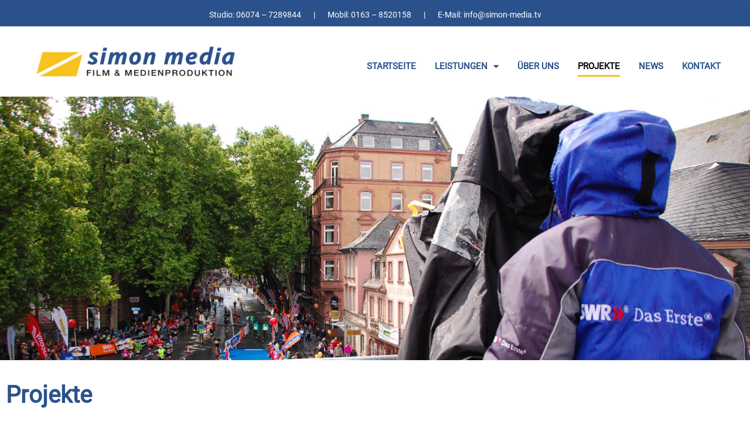

--- FILE ---
content_type: text/html; charset=UTF-8
request_url: https://www.simon-media.tv/projekte/
body_size: 24893
content:
<!doctype html>
<html lang="de">
<head>
	<meta charset="UTF-8">
	<meta name="viewport" content="width=device-width, initial-scale=1">
	<link rel="profile" href="https://gmpg.org/xfn/11">
	<meta name='robots' content='index, follow, max-image-preview:large, max-snippet:-1, max-video-preview:-1' />

	<!-- This site is optimized with the Yoast SEO plugin v26.7 - https://yoast.com/wordpress/plugins/seo/ -->
	<title>SIMON MEDIA film &amp; medienproduktion: Projekte u. Produktionen</title>
<link data-rocket-prefetch href="https://fonts.googleapis.com" rel="dns-prefetch">
<link data-rocket-prefetch href="" rel="dns-prefetch">
<link data-rocket-preload as="style" href="https://fonts.googleapis.com/css?family=Open%20Sans%3A300%2C400%2C500%2C600%2C700%2C800%7CUbuntu&#038;subset=greek%2Clatin%2Cgreek-ext%2Cvietnamese%2Ccyrillic-ext%2Clatin-ext%2Ccyrillic&#038;display=swap" rel="preload">
<link href="https://fonts.googleapis.com/css?family=Open%20Sans%3A300%2C400%2C500%2C600%2C700%2C800%7CUbuntu&#038;subset=greek%2Clatin%2Cgreek-ext%2Cvietnamese%2Ccyrillic-ext%2Clatin-ext%2Ccyrillic&#038;display=swap" media="print" onload="this.media=&#039;all&#039;" rel="stylesheet">
<noscript data-wpr-hosted-gf-parameters=""><link rel="stylesheet" href="https://fonts.googleapis.com/css?family=Open%20Sans%3A300%2C400%2C500%2C600%2C700%2C800%7CUbuntu&#038;subset=greek%2Clatin%2Cgreek-ext%2Cvietnamese%2Ccyrillic-ext%2Clatin-ext%2Ccyrillic&#038;display=swap"></noscript><link rel="preload" data-rocket-preload as="image" href="https://www.simon-media.tv/wp-content/uploads/2019/09/hd-projekte.jpg" fetchpriority="high">
	<meta name="description" content="Hier eine Auswahl realisierter Produktionen und Projekte. Ihr professioneller Mediendienstleister in Frankfurt/RheinMain und darüber hinaus." />
	<link rel="canonical" href="https://www.simon-media.tv/projekte/" />
	<meta property="og:locale" content="de_DE" />
	<meta property="og:type" content="article" />
	<meta property="og:title" content="SIMON MEDIA film &amp; medienproduktion: Projekte u. Produktionen" />
	<meta property="og:description" content="Hier eine Auswahl realisierter Produktionen und Projekte. Ihr professioneller Mediendienstleister in Frankfurt/RheinMain und darüber hinaus." />
	<meta property="og:url" content="https://www.simon-media.tv/projekte/" />
	<meta property="og:site_name" content="Simon Media" />
	<meta property="article:modified_time" content="2025-03-05T17:28:30+00:00" />
	<meta property="og:image" content="https://www.simon-media.tv/wp-content/uploads/elementor/thumbs/christian-bischoff1200x800-ojqw1zqvu20oh099ytjskuu15q3q982eo7b9f8a1ec.jpg" />
	<meta name="twitter:card" content="summary_large_image" />
	<meta name="twitter:label1" content="Geschätzte Lesezeit" />
	<meta name="twitter:data1" content="7 Minuten" />
	<script type="application/ld+json" class="yoast-schema-graph">{"@context":"https://schema.org","@graph":[{"@type":"WebPage","@id":"https://www.simon-media.tv/projekte/","url":"https://www.simon-media.tv/projekte/","name":"SIMON MEDIA film & medienproduktion: Projekte u. Produktionen","isPartOf":{"@id":"https://www.simon-media.tv/#website"},"primaryImageOfPage":{"@id":"https://www.simon-media.tv/projekte/#primaryimage"},"image":{"@id":"https://www.simon-media.tv/projekte/#primaryimage"},"thumbnailUrl":"https://www.simon-media.tv/wp-content/uploads/elementor/thumbs/christian-bischoff1200x800-ojqw1zqvu20oh099ytjskuu15q3q982eo7b9f8a1ec.jpg","datePublished":"2019-07-09T12:53:33+00:00","dateModified":"2025-03-05T17:28:30+00:00","description":"Hier eine Auswahl realisierter Produktionen und Projekte. Ihr professioneller Mediendienstleister in Frankfurt/RheinMain und darüber hinaus.","breadcrumb":{"@id":"https://www.simon-media.tv/projekte/#breadcrumb"},"inLanguage":"de","potentialAction":[{"@type":"ReadAction","target":["https://www.simon-media.tv/projekte/"]}]},{"@type":"ImageObject","inLanguage":"de","@id":"https://www.simon-media.tv/projekte/#primaryimage","url":"https://www.simon-media.tv/wp-content/uploads/elementor/thumbs/christian-bischoff1200x800-ojqw1zqvu20oh099ytjskuu15q3q982eo7b9f8a1ec.jpg","contentUrl":"https://www.simon-media.tv/wp-content/uploads/elementor/thumbs/christian-bischoff1200x800-ojqw1zqvu20oh099ytjskuu15q3q982eo7b9f8a1ec.jpg"},{"@type":"BreadcrumbList","@id":"https://www.simon-media.tv/projekte/#breadcrumb","itemListElement":[{"@type":"ListItem","position":1,"name":"Startseite","item":"https://www.simon-media.tv/"},{"@type":"ListItem","position":2,"name":"Projekte"}]},{"@type":"WebSite","@id":"https://www.simon-media.tv/#website","url":"https://www.simon-media.tv/","name":"Simon Media","description":"film &amp; medienproduktion","publisher":{"@id":"https://www.simon-media.tv/#organization"},"potentialAction":[{"@type":"SearchAction","target":{"@type":"EntryPoint","urlTemplate":"https://www.simon-media.tv/?s={search_term_string}"},"query-input":{"@type":"PropertyValueSpecification","valueRequired":true,"valueName":"search_term_string"}}],"inLanguage":"de"},{"@type":"Organization","@id":"https://www.simon-media.tv/#organization","name":"Simon Media - film & medienproduktion","url":"https://www.simon-media.tv/","logo":{"@type":"ImageObject","inLanguage":"de","@id":"https://www.simon-media.tv/#/schema/logo/image/","url":"https://www.simon-media.tv/wp-content/uploads/2020/01/logo_simon-media-film-medienproduktion.png","contentUrl":"https://www.simon-media.tv/wp-content/uploads/2020/01/logo_simon-media-film-medienproduktion.png","width":391,"height":63,"caption":"Simon Media - film & medienproduktion"},"image":{"@id":"https://www.simon-media.tv/#/schema/logo/image/"}}]}</script>
	<!-- / Yoast SEO plugin. -->


<link rel='dns-prefetch' href='//www.simon-media.tv' />
<link rel="alternate" type="application/rss+xml" title="Simon Media &raquo; Feed" href="https://www.simon-media.tv/feed/" />
<link rel="alternate" type="application/rss+xml" title="Simon Media &raquo; Kommentar-Feed" href="https://www.simon-media.tv/comments/feed/" />
<link rel="alternate" title="oEmbed (JSON)" type="application/json+oembed" href="https://www.simon-media.tv/wp-json/oembed/1.0/embed?url=https%3A%2F%2Fwww.simon-media.tv%2Fprojekte%2F" />
<link rel="alternate" title="oEmbed (XML)" type="text/xml+oembed" href="https://www.simon-media.tv/wp-json/oembed/1.0/embed?url=https%3A%2F%2Fwww.simon-media.tv%2Fprojekte%2F&#038;format=xml" />
<style id='wp-img-auto-sizes-contain-inline-css'>
img:is([sizes=auto i],[sizes^="auto," i]){contain-intrinsic-size:3000px 1500px}
/*# sourceURL=wp-img-auto-sizes-contain-inline-css */
</style>

<link data-minify="1" rel='stylesheet' id='twbbwg-global-css' href='https://www.simon-media.tv/wp-content/cache/min/1/wp-content/plugins/photo-gallery/booster/assets/css/global.css?ver=1768229288' media='all' />
<style id='wp-emoji-styles-inline-css'>

	img.wp-smiley, img.emoji {
		display: inline !important;
		border: none !important;
		box-shadow: none !important;
		height: 1em !important;
		width: 1em !important;
		margin: 0 0.07em !important;
		vertical-align: -0.1em !important;
		background: none !important;
		padding: 0 !important;
	}
/*# sourceURL=wp-emoji-styles-inline-css */
</style>
<style id='filebird-block-filebird-gallery-style-inline-css'>
ul.filebird-block-filebird-gallery{margin:auto!important;padding:0!important;width:100%}ul.filebird-block-filebird-gallery.layout-grid{display:grid;grid-gap:20px;align-items:stretch;grid-template-columns:repeat(var(--columns),1fr);justify-items:stretch}ul.filebird-block-filebird-gallery.layout-grid li img{border:1px solid #ccc;box-shadow:2px 2px 6px 0 rgba(0,0,0,.3);height:100%;max-width:100%;-o-object-fit:cover;object-fit:cover;width:100%}ul.filebird-block-filebird-gallery.layout-masonry{-moz-column-count:var(--columns);-moz-column-gap:var(--space);column-gap:var(--space);-moz-column-width:var(--min-width);columns:var(--min-width) var(--columns);display:block;overflow:auto}ul.filebird-block-filebird-gallery.layout-masonry li{margin-bottom:var(--space)}ul.filebird-block-filebird-gallery li{list-style:none}ul.filebird-block-filebird-gallery li figure{height:100%;margin:0;padding:0;position:relative;width:100%}ul.filebird-block-filebird-gallery li figure figcaption{background:linear-gradient(0deg,rgba(0,0,0,.7),rgba(0,0,0,.3) 70%,transparent);bottom:0;box-sizing:border-box;color:#fff;font-size:.8em;margin:0;max-height:100%;overflow:auto;padding:3em .77em .7em;position:absolute;text-align:center;width:100%;z-index:2}ul.filebird-block-filebird-gallery li figure figcaption a{color:inherit}

/*# sourceURL=https://www.simon-media.tv/wp-content/plugins/filebird/blocks/filebird-gallery/build/style-index.css */
</style>
<style id='global-styles-inline-css'>
:root{--wp--preset--aspect-ratio--square: 1;--wp--preset--aspect-ratio--4-3: 4/3;--wp--preset--aspect-ratio--3-4: 3/4;--wp--preset--aspect-ratio--3-2: 3/2;--wp--preset--aspect-ratio--2-3: 2/3;--wp--preset--aspect-ratio--16-9: 16/9;--wp--preset--aspect-ratio--9-16: 9/16;--wp--preset--color--black: #000000;--wp--preset--color--cyan-bluish-gray: #abb8c3;--wp--preset--color--white: #ffffff;--wp--preset--color--pale-pink: #f78da7;--wp--preset--color--vivid-red: #cf2e2e;--wp--preset--color--luminous-vivid-orange: #ff6900;--wp--preset--color--luminous-vivid-amber: #fcb900;--wp--preset--color--light-green-cyan: #7bdcb5;--wp--preset--color--vivid-green-cyan: #00d084;--wp--preset--color--pale-cyan-blue: #8ed1fc;--wp--preset--color--vivid-cyan-blue: #0693e3;--wp--preset--color--vivid-purple: #9b51e0;--wp--preset--gradient--vivid-cyan-blue-to-vivid-purple: linear-gradient(135deg,rgb(6,147,227) 0%,rgb(155,81,224) 100%);--wp--preset--gradient--light-green-cyan-to-vivid-green-cyan: linear-gradient(135deg,rgb(122,220,180) 0%,rgb(0,208,130) 100%);--wp--preset--gradient--luminous-vivid-amber-to-luminous-vivid-orange: linear-gradient(135deg,rgb(252,185,0) 0%,rgb(255,105,0) 100%);--wp--preset--gradient--luminous-vivid-orange-to-vivid-red: linear-gradient(135deg,rgb(255,105,0) 0%,rgb(207,46,46) 100%);--wp--preset--gradient--very-light-gray-to-cyan-bluish-gray: linear-gradient(135deg,rgb(238,238,238) 0%,rgb(169,184,195) 100%);--wp--preset--gradient--cool-to-warm-spectrum: linear-gradient(135deg,rgb(74,234,220) 0%,rgb(151,120,209) 20%,rgb(207,42,186) 40%,rgb(238,44,130) 60%,rgb(251,105,98) 80%,rgb(254,248,76) 100%);--wp--preset--gradient--blush-light-purple: linear-gradient(135deg,rgb(255,206,236) 0%,rgb(152,150,240) 100%);--wp--preset--gradient--blush-bordeaux: linear-gradient(135deg,rgb(254,205,165) 0%,rgb(254,45,45) 50%,rgb(107,0,62) 100%);--wp--preset--gradient--luminous-dusk: linear-gradient(135deg,rgb(255,203,112) 0%,rgb(199,81,192) 50%,rgb(65,88,208) 100%);--wp--preset--gradient--pale-ocean: linear-gradient(135deg,rgb(255,245,203) 0%,rgb(182,227,212) 50%,rgb(51,167,181) 100%);--wp--preset--gradient--electric-grass: linear-gradient(135deg,rgb(202,248,128) 0%,rgb(113,206,126) 100%);--wp--preset--gradient--midnight: linear-gradient(135deg,rgb(2,3,129) 0%,rgb(40,116,252) 100%);--wp--preset--font-size--small: 13px;--wp--preset--font-size--medium: 20px;--wp--preset--font-size--large: 36px;--wp--preset--font-size--x-large: 42px;--wp--preset--spacing--20: 0.44rem;--wp--preset--spacing--30: 0.67rem;--wp--preset--spacing--40: 1rem;--wp--preset--spacing--50: 1.5rem;--wp--preset--spacing--60: 2.25rem;--wp--preset--spacing--70: 3.38rem;--wp--preset--spacing--80: 5.06rem;--wp--preset--shadow--natural: 6px 6px 9px rgba(0, 0, 0, 0.2);--wp--preset--shadow--deep: 12px 12px 50px rgba(0, 0, 0, 0.4);--wp--preset--shadow--sharp: 6px 6px 0px rgba(0, 0, 0, 0.2);--wp--preset--shadow--outlined: 6px 6px 0px -3px rgb(255, 255, 255), 6px 6px rgb(0, 0, 0);--wp--preset--shadow--crisp: 6px 6px 0px rgb(0, 0, 0);}:root { --wp--style--global--content-size: 800px;--wp--style--global--wide-size: 1200px; }:where(body) { margin: 0; }.wp-site-blocks > .alignleft { float: left; margin-right: 2em; }.wp-site-blocks > .alignright { float: right; margin-left: 2em; }.wp-site-blocks > .aligncenter { justify-content: center; margin-left: auto; margin-right: auto; }:where(.wp-site-blocks) > * { margin-block-start: 24px; margin-block-end: 0; }:where(.wp-site-blocks) > :first-child { margin-block-start: 0; }:where(.wp-site-blocks) > :last-child { margin-block-end: 0; }:root { --wp--style--block-gap: 24px; }:root :where(.is-layout-flow) > :first-child{margin-block-start: 0;}:root :where(.is-layout-flow) > :last-child{margin-block-end: 0;}:root :where(.is-layout-flow) > *{margin-block-start: 24px;margin-block-end: 0;}:root :where(.is-layout-constrained) > :first-child{margin-block-start: 0;}:root :where(.is-layout-constrained) > :last-child{margin-block-end: 0;}:root :where(.is-layout-constrained) > *{margin-block-start: 24px;margin-block-end: 0;}:root :where(.is-layout-flex){gap: 24px;}:root :where(.is-layout-grid){gap: 24px;}.is-layout-flow > .alignleft{float: left;margin-inline-start: 0;margin-inline-end: 2em;}.is-layout-flow > .alignright{float: right;margin-inline-start: 2em;margin-inline-end: 0;}.is-layout-flow > .aligncenter{margin-left: auto !important;margin-right: auto !important;}.is-layout-constrained > .alignleft{float: left;margin-inline-start: 0;margin-inline-end: 2em;}.is-layout-constrained > .alignright{float: right;margin-inline-start: 2em;margin-inline-end: 0;}.is-layout-constrained > .aligncenter{margin-left: auto !important;margin-right: auto !important;}.is-layout-constrained > :where(:not(.alignleft):not(.alignright):not(.alignfull)){max-width: var(--wp--style--global--content-size);margin-left: auto !important;margin-right: auto !important;}.is-layout-constrained > .alignwide{max-width: var(--wp--style--global--wide-size);}body .is-layout-flex{display: flex;}.is-layout-flex{flex-wrap: wrap;align-items: center;}.is-layout-flex > :is(*, div){margin: 0;}body .is-layout-grid{display: grid;}.is-layout-grid > :is(*, div){margin: 0;}body{padding-top: 0px;padding-right: 0px;padding-bottom: 0px;padding-left: 0px;}a:where(:not(.wp-element-button)){text-decoration: underline;}:root :where(.wp-element-button, .wp-block-button__link){background-color: #32373c;border-width: 0;color: #fff;font-family: inherit;font-size: inherit;font-style: inherit;font-weight: inherit;letter-spacing: inherit;line-height: inherit;padding-top: calc(0.667em + 2px);padding-right: calc(1.333em + 2px);padding-bottom: calc(0.667em + 2px);padding-left: calc(1.333em + 2px);text-decoration: none;text-transform: inherit;}.has-black-color{color: var(--wp--preset--color--black) !important;}.has-cyan-bluish-gray-color{color: var(--wp--preset--color--cyan-bluish-gray) !important;}.has-white-color{color: var(--wp--preset--color--white) !important;}.has-pale-pink-color{color: var(--wp--preset--color--pale-pink) !important;}.has-vivid-red-color{color: var(--wp--preset--color--vivid-red) !important;}.has-luminous-vivid-orange-color{color: var(--wp--preset--color--luminous-vivid-orange) !important;}.has-luminous-vivid-amber-color{color: var(--wp--preset--color--luminous-vivid-amber) !important;}.has-light-green-cyan-color{color: var(--wp--preset--color--light-green-cyan) !important;}.has-vivid-green-cyan-color{color: var(--wp--preset--color--vivid-green-cyan) !important;}.has-pale-cyan-blue-color{color: var(--wp--preset--color--pale-cyan-blue) !important;}.has-vivid-cyan-blue-color{color: var(--wp--preset--color--vivid-cyan-blue) !important;}.has-vivid-purple-color{color: var(--wp--preset--color--vivid-purple) !important;}.has-black-background-color{background-color: var(--wp--preset--color--black) !important;}.has-cyan-bluish-gray-background-color{background-color: var(--wp--preset--color--cyan-bluish-gray) !important;}.has-white-background-color{background-color: var(--wp--preset--color--white) !important;}.has-pale-pink-background-color{background-color: var(--wp--preset--color--pale-pink) !important;}.has-vivid-red-background-color{background-color: var(--wp--preset--color--vivid-red) !important;}.has-luminous-vivid-orange-background-color{background-color: var(--wp--preset--color--luminous-vivid-orange) !important;}.has-luminous-vivid-amber-background-color{background-color: var(--wp--preset--color--luminous-vivid-amber) !important;}.has-light-green-cyan-background-color{background-color: var(--wp--preset--color--light-green-cyan) !important;}.has-vivid-green-cyan-background-color{background-color: var(--wp--preset--color--vivid-green-cyan) !important;}.has-pale-cyan-blue-background-color{background-color: var(--wp--preset--color--pale-cyan-blue) !important;}.has-vivid-cyan-blue-background-color{background-color: var(--wp--preset--color--vivid-cyan-blue) !important;}.has-vivid-purple-background-color{background-color: var(--wp--preset--color--vivid-purple) !important;}.has-black-border-color{border-color: var(--wp--preset--color--black) !important;}.has-cyan-bluish-gray-border-color{border-color: var(--wp--preset--color--cyan-bluish-gray) !important;}.has-white-border-color{border-color: var(--wp--preset--color--white) !important;}.has-pale-pink-border-color{border-color: var(--wp--preset--color--pale-pink) !important;}.has-vivid-red-border-color{border-color: var(--wp--preset--color--vivid-red) !important;}.has-luminous-vivid-orange-border-color{border-color: var(--wp--preset--color--luminous-vivid-orange) !important;}.has-luminous-vivid-amber-border-color{border-color: var(--wp--preset--color--luminous-vivid-amber) !important;}.has-light-green-cyan-border-color{border-color: var(--wp--preset--color--light-green-cyan) !important;}.has-vivid-green-cyan-border-color{border-color: var(--wp--preset--color--vivid-green-cyan) !important;}.has-pale-cyan-blue-border-color{border-color: var(--wp--preset--color--pale-cyan-blue) !important;}.has-vivid-cyan-blue-border-color{border-color: var(--wp--preset--color--vivid-cyan-blue) !important;}.has-vivid-purple-border-color{border-color: var(--wp--preset--color--vivid-purple) !important;}.has-vivid-cyan-blue-to-vivid-purple-gradient-background{background: var(--wp--preset--gradient--vivid-cyan-blue-to-vivid-purple) !important;}.has-light-green-cyan-to-vivid-green-cyan-gradient-background{background: var(--wp--preset--gradient--light-green-cyan-to-vivid-green-cyan) !important;}.has-luminous-vivid-amber-to-luminous-vivid-orange-gradient-background{background: var(--wp--preset--gradient--luminous-vivid-amber-to-luminous-vivid-orange) !important;}.has-luminous-vivid-orange-to-vivid-red-gradient-background{background: var(--wp--preset--gradient--luminous-vivid-orange-to-vivid-red) !important;}.has-very-light-gray-to-cyan-bluish-gray-gradient-background{background: var(--wp--preset--gradient--very-light-gray-to-cyan-bluish-gray) !important;}.has-cool-to-warm-spectrum-gradient-background{background: var(--wp--preset--gradient--cool-to-warm-spectrum) !important;}.has-blush-light-purple-gradient-background{background: var(--wp--preset--gradient--blush-light-purple) !important;}.has-blush-bordeaux-gradient-background{background: var(--wp--preset--gradient--blush-bordeaux) !important;}.has-luminous-dusk-gradient-background{background: var(--wp--preset--gradient--luminous-dusk) !important;}.has-pale-ocean-gradient-background{background: var(--wp--preset--gradient--pale-ocean) !important;}.has-electric-grass-gradient-background{background: var(--wp--preset--gradient--electric-grass) !important;}.has-midnight-gradient-background{background: var(--wp--preset--gradient--midnight) !important;}.has-small-font-size{font-size: var(--wp--preset--font-size--small) !important;}.has-medium-font-size{font-size: var(--wp--preset--font-size--medium) !important;}.has-large-font-size{font-size: var(--wp--preset--font-size--large) !important;}.has-x-large-font-size{font-size: var(--wp--preset--font-size--x-large) !important;}
:root :where(.wp-block-pullquote){font-size: 1.5em;line-height: 1.6;}
/*# sourceURL=global-styles-inline-css */
</style>
<link data-minify="1" rel='stylesheet' id='bwg_fonts-css' href='https://www.simon-media.tv/wp-content/cache/min/1/wp-content/plugins/photo-gallery/css/bwg-fonts/fonts.css?ver=1768229288' media='all' />
<link rel='stylesheet' id='sumoselect-css' href='https://www.simon-media.tv/wp-content/plugins/photo-gallery/css/sumoselect.min.css?ver=3.4.6' media='all' />
<link rel='stylesheet' id='mCustomScrollbar-css' href='https://www.simon-media.tv/wp-content/plugins/photo-gallery/css/jquery.mCustomScrollbar.min.css?ver=3.1.5' media='all' />

<link rel='stylesheet' id='bwg_frontend-css' href='https://www.simon-media.tv/wp-content/plugins/photo-gallery/css/styles.min.css?ver=1.8.35' media='all' />
<link data-minify="1" rel='stylesheet' id='hello-elementor-css' href='https://www.simon-media.tv/wp-content/cache/min/1/wp-content/themes/hello-elementor/assets/css/reset.css?ver=1768229288' media='all' />
<link data-minify="1" rel='stylesheet' id='hello-elementor-theme-style-css' href='https://www.simon-media.tv/wp-content/cache/min/1/wp-content/themes/hello-elementor/assets/css/theme.css?ver=1768229288' media='all' />
<link data-minify="1" rel='stylesheet' id='hello-elementor-header-footer-css' href='https://www.simon-media.tv/wp-content/cache/min/1/wp-content/themes/hello-elementor/assets/css/header-footer.css?ver=1768229288' media='all' />
<link rel='stylesheet' id='elementor-frontend-css' href='https://www.simon-media.tv/wp-content/plugins/elementor/assets/css/frontend.min.css?ver=3.34.1' media='all' />
<link rel='stylesheet' id='widget-image-css' href='https://www.simon-media.tv/wp-content/plugins/elementor/assets/css/widget-image.min.css?ver=3.34.1' media='all' />
<link rel='stylesheet' id='widget-nav-menu-css' href='https://www.simon-media.tv/wp-content/plugins/elementor-pro/assets/css/widget-nav-menu.min.css?ver=3.34.0' media='all' />
<link rel='stylesheet' id='e-sticky-css' href='https://www.simon-media.tv/wp-content/plugins/elementor-pro/assets/css/modules/sticky.min.css?ver=3.34.0' media='all' />
<link rel='stylesheet' id='widget-icon-list-css' href='https://www.simon-media.tv/wp-content/plugins/elementor/assets/css/widget-icon-list.min.css?ver=3.34.1' media='all' />
<link rel='stylesheet' id='widget-social-icons-css' href='https://www.simon-media.tv/wp-content/plugins/elementor/assets/css/widget-social-icons.min.css?ver=3.34.1' media='all' />
<link rel='stylesheet' id='e-apple-webkit-css' href='https://www.simon-media.tv/wp-content/plugins/elementor/assets/css/conditionals/apple-webkit.min.css?ver=3.34.1' media='all' />
<link data-minify="1" rel='stylesheet' id='elementor-icons-css' href='https://www.simon-media.tv/wp-content/cache/min/1/wp-content/plugins/elementor/assets/lib/eicons/css/elementor-icons.min.css?ver=1768229288' media='all' />
<link rel='stylesheet' id='elementor-post-844-css' href='https://www.simon-media.tv/wp-content/uploads/elementor/css/post-844.css?ver=1768229289' media='all' />
<link data-minify="1" rel='stylesheet' id='font-awesome-5-all-css' href='https://www.simon-media.tv/wp-content/cache/min/1/wp-content/plugins/elementor/assets/lib/font-awesome/css/all.min.css?ver=1768229288' media='all' />
<link rel='stylesheet' id='font-awesome-4-shim-css' href='https://www.simon-media.tv/wp-content/plugins/elementor/assets/lib/font-awesome/css/v4-shims.min.css?ver=3.34.1' media='all' />
<link rel='stylesheet' id='e-animation-fadeInUp-css' href='https://www.simon-media.tv/wp-content/plugins/elementor/assets/lib/animations/styles/fadeInUp.min.css?ver=3.34.1' media='all' />
<link data-minify="1" rel='stylesheet' id='swiper-css' href='https://www.simon-media.tv/wp-content/cache/min/1/wp-content/plugins/elementor/assets/lib/swiper/v8/css/swiper.min.css?ver=1768229288' media='all' />
<link rel='stylesheet' id='e-swiper-css' href='https://www.simon-media.tv/wp-content/plugins/elementor/assets/css/conditionals/e-swiper.min.css?ver=3.34.1' media='all' />
<link rel='stylesheet' id='widget-slides-css' href='https://www.simon-media.tv/wp-content/plugins/elementor-pro/assets/css/widget-slides.min.css?ver=3.34.0' media='all' />
<link rel='stylesheet' id='widget-heading-css' href='https://www.simon-media.tv/wp-content/plugins/elementor/assets/css/widget-heading.min.css?ver=3.34.1' media='all' />
<link rel='stylesheet' id='widget-video-css' href='https://www.simon-media.tv/wp-content/plugins/elementor/assets/css/widget-video.min.css?ver=3.34.1' media='all' />
<link rel='stylesheet' id='elementor-post-139-css' href='https://www.simon-media.tv/wp-content/uploads/elementor/css/post-139.css?ver=1768230408' media='all' />
<link rel='stylesheet' id='elementor-post-44-css' href='https://www.simon-media.tv/wp-content/uploads/elementor/css/post-44.css?ver=1768229290' media='all' />
<link rel='stylesheet' id='elementor-post-38-css' href='https://www.simon-media.tv/wp-content/uploads/elementor/css/post-38.css?ver=1768229290' media='all' />
<style id='rocket-lazyload-inline-css'>
.rll-youtube-player{position:relative;padding-bottom:56.23%;height:0;overflow:hidden;max-width:100%;}.rll-youtube-player:focus-within{outline: 2px solid currentColor;outline-offset: 5px;}.rll-youtube-player iframe{position:absolute;top:0;left:0;width:100%;height:100%;z-index:100;background:0 0}.rll-youtube-player img{bottom:0;display:block;left:0;margin:auto;max-width:100%;width:100%;position:absolute;right:0;top:0;border:none;height:auto;-webkit-transition:.4s all;-moz-transition:.4s all;transition:.4s all}.rll-youtube-player img:hover{-webkit-filter:brightness(75%)}.rll-youtube-player .play{height:100%;width:100%;left:0;top:0;position:absolute;background:url(https://www.simon-media.tv/wp-content/plugins/wp-rocket/assets/img/youtube.png) no-repeat center;background-color: transparent !important;cursor:pointer;border:none;}.wp-embed-responsive .wp-has-aspect-ratio .rll-youtube-player{position:absolute;padding-bottom:0;width:100%;height:100%;top:0;bottom:0;left:0;right:0}
/*# sourceURL=rocket-lazyload-inline-css */
</style>
<link rel='stylesheet' id='elementor-icons-shared-0-css' href='https://www.simon-media.tv/wp-content/plugins/elementor/assets/lib/font-awesome/css/fontawesome.min.css?ver=5.15.3' media='all' />
<link data-minify="1" rel='stylesheet' id='elementor-icons-fa-solid-css' href='https://www.simon-media.tv/wp-content/cache/min/1/wp-content/plugins/elementor/assets/lib/font-awesome/css/solid.min.css?ver=1768229288' media='all' />
<link data-minify="1" rel='stylesheet' id='elementor-icons-fa-brands-css' href='https://www.simon-media.tv/wp-content/cache/min/1/wp-content/plugins/elementor/assets/lib/font-awesome/css/brands.min.css?ver=1768229288' media='all' />
<script src="https://www.simon-media.tv/wp-includes/js/jquery/jquery.min.js?ver=3.7.1" id="jquery-core-js"></script>
<script src="https://www.simon-media.tv/wp-includes/js/jquery/jquery-migrate.min.js?ver=3.4.1" id="jquery-migrate-js" data-rocket-defer defer></script>
<script data-minify="1" src="https://www.simon-media.tv/wp-content/cache/min/1/wp-content/plugins/photo-gallery/booster/assets/js/circle-progress.js?ver=1745312927" id="twbbwg-circle-js" data-rocket-defer defer></script>
<script id="twbbwg-global-js-extra">
var twb = {"nonce":"b2d2e83424","ajax_url":"https://www.simon-media.tv/wp-admin/admin-ajax.php","plugin_url":"https://www.simon-media.tv/wp-content/plugins/photo-gallery/booster","href":"https://www.simon-media.tv/wp-admin/admin.php?page=twbbwg_photo-gallery"};
var twb = {"nonce":"b2d2e83424","ajax_url":"https://www.simon-media.tv/wp-admin/admin-ajax.php","plugin_url":"https://www.simon-media.tv/wp-content/plugins/photo-gallery/booster","href":"https://www.simon-media.tv/wp-admin/admin.php?page=twbbwg_photo-gallery"};
//# sourceURL=twbbwg-global-js-extra
</script>
<script data-minify="1" src="https://www.simon-media.tv/wp-content/cache/min/1/wp-content/plugins/photo-gallery/booster/assets/js/global.js?ver=1745312927" id="twbbwg-global-js" data-rocket-defer defer></script>
<script src="https://www.simon-media.tv/wp-content/plugins/photo-gallery/js/jquery.sumoselect.min.js?ver=3.4.6" id="sumoselect-js" data-rocket-defer defer></script>
<script src="https://www.simon-media.tv/wp-content/plugins/photo-gallery/js/tocca.min.js?ver=2.0.9" id="bwg_mobile-js" data-rocket-defer defer></script>
<script src="https://www.simon-media.tv/wp-content/plugins/photo-gallery/js/jquery.mCustomScrollbar.concat.min.js?ver=3.1.5" id="mCustomScrollbar-js" data-rocket-defer defer></script>
<script src="https://www.simon-media.tv/wp-content/plugins/photo-gallery/js/jquery.fullscreen.min.js?ver=0.6.0" id="jquery-fullscreen-js" data-rocket-defer defer></script>
<script id="bwg_frontend-js-extra">
var bwg_objectsL10n = {"bwg_field_required":"Feld ist erforderlich.","bwg_mail_validation":"Dies ist keine g\u00fcltige E-Mail-Adresse.","bwg_search_result":"Es gibt keine Bilder, die deiner Suche entsprechen.","bwg_select_tag":"Select Tag","bwg_order_by":"Order By","bwg_search":"Suchen","bwg_show_ecommerce":"Show Ecommerce","bwg_hide_ecommerce":"Hide Ecommerce","bwg_show_comments":"Kommentare anzeigen","bwg_hide_comments":"Kommentare ausblenden","bwg_restore":"Wiederherstellen","bwg_maximize":"Maximieren","bwg_fullscreen":"Vollbild","bwg_exit_fullscreen":"Vollbild verlassen","bwg_search_tag":"SEARCH...","bwg_tag_no_match":"No tags found","bwg_all_tags_selected":"All tags selected","bwg_tags_selected":"tags selected","play":"Wiedergeben","pause":"Pause","is_pro":"","bwg_play":"Wiedergeben","bwg_pause":"Pause","bwg_hide_info":"Info ausblenden","bwg_show_info":"Info anzeigen","bwg_hide_rating":"Hide rating","bwg_show_rating":"Show rating","ok":"Ok","cancel":"Cancel","select_all":"Select all","lazy_load":"0","lazy_loader":"https://www.simon-media.tv/wp-content/plugins/photo-gallery/images/ajax_loader.png","front_ajax":"0","bwg_tag_see_all":"see all tags","bwg_tag_see_less":"see less tags"};
//# sourceURL=bwg_frontend-js-extra
</script>
<script src="https://www.simon-media.tv/wp-content/plugins/photo-gallery/js/scripts.min.js?ver=1.8.35" id="bwg_frontend-js" data-rocket-defer defer></script>
<script src="https://www.simon-media.tv/wp-content/plugins/elementor/assets/lib/font-awesome/js/v4-shims.min.js?ver=3.34.1" id="font-awesome-4-shim-js" data-rocket-defer defer></script>
<link rel="https://api.w.org/" href="https://www.simon-media.tv/wp-json/" /><link rel="alternate" title="JSON" type="application/json" href="https://www.simon-media.tv/wp-json/wp/v2/pages/139" /><link rel="EditURI" type="application/rsd+xml" title="RSD" href="https://www.simon-media.tv/xmlrpc.php?rsd" />
<meta name="generator" content="WordPress 6.9" />
<link rel='shortlink' href='https://www.simon-media.tv/?p=139' />
<meta name="generator" content="Elementor 3.34.1; features: additional_custom_breakpoints; settings: css_print_method-external, google_font-enabled, font_display-auto">
			<style>
				.e-con.e-parent:nth-of-type(n+4):not(.e-lazyloaded):not(.e-no-lazyload),
				.e-con.e-parent:nth-of-type(n+4):not(.e-lazyloaded):not(.e-no-lazyload) * {
					background-image: none !important;
				}
				@media screen and (max-height: 1024px) {
					.e-con.e-parent:nth-of-type(n+3):not(.e-lazyloaded):not(.e-no-lazyload),
					.e-con.e-parent:nth-of-type(n+3):not(.e-lazyloaded):not(.e-no-lazyload) * {
						background-image: none !important;
					}
				}
				@media screen and (max-height: 640px) {
					.e-con.e-parent:nth-of-type(n+2):not(.e-lazyloaded):not(.e-no-lazyload),
					.e-con.e-parent:nth-of-type(n+2):not(.e-lazyloaded):not(.e-no-lazyload) * {
						background-image: none !important;
					}
				}
			</style>
			<link rel="icon" href="https://www.simon-media.tv/wp-content/uploads/2020/07/cropped-favicon-32x32.png" sizes="32x32" />
<link rel="icon" href="https://www.simon-media.tv/wp-content/uploads/2020/07/cropped-favicon-192x192.png" sizes="192x192" />
<link rel="apple-touch-icon" href="https://www.simon-media.tv/wp-content/uploads/2020/07/cropped-favicon-180x180.png" />
<meta name="msapplication-TileImage" content="https://www.simon-media.tv/wp-content/uploads/2020/07/cropped-favicon-270x270.png" />
		<style id="wp-custom-css">
			/* Links Top-Navi */
.fLinks1 .elementor-widget-container a,
.fLinks1 .elementor-widget-container a:link,
.fLinks1 .elementor-widget-container a:visited,
.fLinks1 .elementor-widget-container a:hover,
.fLinks1 .elementor-widget-container a:active {
	color: #fff;
	text-decoration: none;
}

.fLinks1 .elementor-widget-container a:hover {
	opacity: 0.79;
	transition: opacity .5s ease-out;
	-moz-transition: opacity .5s ease-out;
	-webkit-transition: opacity .5s ease-out;
	-o-transition: opacity .5s ease-out;
	text-decoration: underline;
}


/* Links Pre-Footer */
.fLinks2 .elementor-widget-container a,
.fLinks2 .elementor-widget-container a:link,
.fLinks2 .elementor-widget-container a:visited,
.fLinks2 .elementor-widget-container a:hover,
.fLinks2 .elementor-widget-container a:active {
	color: #2b518b;
	text-decoration: none;
}
.fLinks2 .elementor-widget-container a:hover {
	text-decoration: underline;
}



/* Links Footer */
.fLinks3 .elementor-container p a,
.fLinks3 .elementor-container p a:link,
.fLinks3 .elementor-container p a:visited,
.fLinks3 .elementor-container p a:hover,
.fLinks3 .elementor-container p a:active {
	color: rgba(255,255,255,0.8);
	text-decoration: none;
}


/* Links allgemein */
.elementor-container p a,
.elementor-container p a:link,
.elementor-container p a:visited,
.elementor-container p a:hover,
.elementor-container p a:active,
.elementor-widget-container p a,
.elementor-widget-container p a:link,
.elementor-widget-container p a:visited,
.elementor-widget-container p a:hover,
.elementor-widget-container p a:active,
.elementor-form a,
.elementor-form a:link,
.elementor-form a:visited,
.elementor-form a:hover,
.elementor-form a:active
{
	color: #545454;
	text-decoration: underline;
}

.elementor-container p a:hover,
.elementor-widget-container p a:hover,
.elementor-form a:hover {
	text-decoration: none;
}

.fArchive .elementor-pagination {
		margin-top: 40px !important;
}		</style>
		<noscript><style id="rocket-lazyload-nojs-css">.rll-youtube-player, [data-lazy-src]{display:none !important;}</style></noscript><meta name="generator" content="WP Rocket 3.20.3" data-wpr-features="wpr_defer_js wpr_minify_js wpr_lazyload_images wpr_lazyload_iframes wpr_preconnect_external_domains wpr_oci wpr_minify_css wpr_desktop" /></head>
<body class="wp-singular page-template-default page page-id-139 wp-custom-logo wp-embed-responsive wp-theme-hello-elementor hello-elementor-default elementor-default elementor-kit-844 elementor-page elementor-page-139">


<a class="skip-link screen-reader-text" href="#content">Zum Inhalt springen</a>

		<header  data-elementor-type="header" data-elementor-id="44" class="elementor elementor-44 elementor-location-header" data-elementor-post-type="elementor_library">
					<header class="elementor-section elementor-top-section elementor-element elementor-element-a350d1e elementor-section-content-top elementor-section-boxed elementor-section-height-default elementor-section-height-default" data-id="a350d1e" data-element_type="section" data-settings="{&quot;background_background&quot;:&quot;classic&quot;}">
						<div  class="elementor-container elementor-column-gap-default">
					<div class="elementor-column elementor-col-100 elementor-top-column elementor-element elementor-element-29fb8721" data-id="29fb8721" data-element_type="column">
			<div class="elementor-widget-wrap elementor-element-populated">
						<div class="elementor-element elementor-element-3fead1a fLinks1 elementor-widget elementor-widget-text-editor" data-id="3fead1a" data-element_type="widget" data-widget_type="text-editor.default">
				<div class="elementor-widget-container">
									<p>Studio: <a href="tel:+4960747289844">06074 &#8211; 7289844</a>       |       Mobil: <a href="tel:+491638520158">0163 &#8211; 8520158</a>       |       E-Mail: <a href="mailto:info@simon-media.tv">info@simon-media.tv</a></p>								</div>
				</div>
					</div>
		</div>
					</div>
		</header>
				<nav class="elementor-section elementor-top-section elementor-element elementor-element-225ba34c elementor-section-content-bottom elementor-section-height-min-height elementor-section-boxed elementor-section-height-default elementor-section-items-middle" data-id="225ba34c" data-element_type="section" data-settings="{&quot;background_background&quot;:&quot;classic&quot;,&quot;sticky&quot;:&quot;top&quot;,&quot;sticky_on&quot;:[&quot;desktop&quot;,&quot;tablet&quot;,&quot;mobile&quot;],&quot;sticky_offset&quot;:0,&quot;sticky_effects_offset&quot;:0,&quot;sticky_anchor_link_offset&quot;:0}">
						<div class="elementor-container elementor-column-gap-default">
					<div class="elementor-column elementor-col-50 elementor-top-column elementor-element elementor-element-7541e2af" data-id="7541e2af" data-element_type="column">
			<div class="elementor-widget-wrap elementor-element-populated">
						<div class="elementor-element elementor-element-fcd903c elementor-widget elementor-widget-theme-site-logo elementor-widget-image" data-id="fcd903c" data-element_type="widget" data-widget_type="theme-site-logo.default">
				<div class="elementor-widget-container">
											<a href="https://www.simon-media.tv">
			<img width="391" height="63" src="https://www.simon-media.tv/wp-content/uploads/2020/01/cropped-logo_simon-media-film-medienproduktion.png" class="attachment-full size-full wp-image-800" alt="" srcset="https://www.simon-media.tv/wp-content/uploads/2020/01/cropped-logo_simon-media-film-medienproduktion.png 391w, https://www.simon-media.tv/wp-content/uploads/2020/01/cropped-logo_simon-media-film-medienproduktion-300x48.png 300w" sizes="(max-width: 391px) 100vw, 391px" />				</a>
											</div>
				</div>
					</div>
		</div>
				<div class="elementor-column elementor-col-50 elementor-top-column elementor-element elementor-element-df236ff" data-id="df236ff" data-element_type="column">
			<div class="elementor-widget-wrap elementor-element-populated">
						<div class="elementor-element elementor-element-1d6bc81d elementor-nav-menu__align-end elementor-nav-menu--dropdown-mobile elementor-widget-mobile__width-inherit elementor-absolute elementor-nav-menu__text-align-aside elementor-nav-menu--toggle elementor-nav-menu--burger elementor-widget elementor-widget-nav-menu" data-id="1d6bc81d" data-element_type="widget" data-settings="{&quot;_position&quot;:&quot;absolute&quot;,&quot;layout&quot;:&quot;horizontal&quot;,&quot;submenu_icon&quot;:{&quot;value&quot;:&quot;&lt;i class=\&quot;fas fa-caret-down\&quot; aria-hidden=\&quot;true\&quot;&gt;&lt;\/i&gt;&quot;,&quot;library&quot;:&quot;fa-solid&quot;},&quot;toggle&quot;:&quot;burger&quot;}" data-widget_type="nav-menu.default">
				<div class="elementor-widget-container">
								<nav aria-label="Menü" class="elementor-nav-menu--main elementor-nav-menu__container elementor-nav-menu--layout-horizontal e--pointer-underline e--animation-grow">
				<ul id="menu-1-1d6bc81d" class="elementor-nav-menu"><li class="menu-item menu-item-type-post_type menu-item-object-page menu-item-home menu-item-128"><a href="https://www.simon-media.tv/" class="elementor-item">Startseite</a></li>
<li class="menu-item menu-item-type-post_type menu-item-object-page menu-item-has-children menu-item-146"><a href="https://www.simon-media.tv/leistungen/" class="elementor-item">Leistungen</a>
<ul class="sub-menu elementor-nav-menu--dropdown">
	<li class="menu-item menu-item-type-post_type menu-item-object-page menu-item-223"><a href="https://www.simon-media.tv/leistungen/ue-wagen/" class="elementor-sub-item">Ü-Wagen</a></li>
	<li class="menu-item menu-item-type-post_type menu-item-object-page menu-item-222"><a href="https://www.simon-media.tv/leistungen/mobilregie-liveuebertragung/" class="elementor-sub-item">Mobilregie &#038; Liveübertragung</a></li>
	<li class="menu-item menu-item-type-post_type menu-item-object-page menu-item-221"><a href="https://www.simon-media.tv/leistungen/kameratechnik/" class="elementor-sub-item">Kameratechnik</a></li>
	<li class="menu-item menu-item-type-post_type menu-item-object-page menu-item-219"><a href="https://www.simon-media.tv/leistungen/medizin/" class="elementor-sub-item">OP-Liveübertragung</a></li>
</ul>
</li>
<li class="menu-item menu-item-type-post_type menu-item-object-page menu-item-145"><a href="https://www.simon-media.tv/ueber-uns/" class="elementor-item">Über uns</a></li>
<li class="menu-item menu-item-type-post_type menu-item-object-page current-menu-item page_item page-item-139 current_page_item menu-item-144"><a href="https://www.simon-media.tv/projekte/" aria-current="page" class="elementor-item elementor-item-active">Projekte</a></li>
<li class="menu-item menu-item-type-taxonomy menu-item-object-category menu-item-147"><a href="https://www.simon-media.tv/news/" class="elementor-item">News</a></li>
<li class="menu-item menu-item-type-post_type menu-item-object-page menu-item-143"><a href="https://www.simon-media.tv/kontakt/" class="elementor-item">Kontakt</a></li>
</ul>			</nav>
					<div class="elementor-menu-toggle" role="button" tabindex="0" aria-label="Menü Umschalter" aria-expanded="false">
			<i aria-hidden="true" role="presentation" class="elementor-menu-toggle__icon--open eicon-menu-bar"></i><i aria-hidden="true" role="presentation" class="elementor-menu-toggle__icon--close eicon-close"></i>		</div>
					<nav class="elementor-nav-menu--dropdown elementor-nav-menu__container" aria-hidden="true">
				<ul id="menu-2-1d6bc81d" class="elementor-nav-menu"><li class="menu-item menu-item-type-post_type menu-item-object-page menu-item-home menu-item-128"><a href="https://www.simon-media.tv/" class="elementor-item" tabindex="-1">Startseite</a></li>
<li class="menu-item menu-item-type-post_type menu-item-object-page menu-item-has-children menu-item-146"><a href="https://www.simon-media.tv/leistungen/" class="elementor-item" tabindex="-1">Leistungen</a>
<ul class="sub-menu elementor-nav-menu--dropdown">
	<li class="menu-item menu-item-type-post_type menu-item-object-page menu-item-223"><a href="https://www.simon-media.tv/leistungen/ue-wagen/" class="elementor-sub-item" tabindex="-1">Ü-Wagen</a></li>
	<li class="menu-item menu-item-type-post_type menu-item-object-page menu-item-222"><a href="https://www.simon-media.tv/leistungen/mobilregie-liveuebertragung/" class="elementor-sub-item" tabindex="-1">Mobilregie &#038; Liveübertragung</a></li>
	<li class="menu-item menu-item-type-post_type menu-item-object-page menu-item-221"><a href="https://www.simon-media.tv/leistungen/kameratechnik/" class="elementor-sub-item" tabindex="-1">Kameratechnik</a></li>
	<li class="menu-item menu-item-type-post_type menu-item-object-page menu-item-219"><a href="https://www.simon-media.tv/leistungen/medizin/" class="elementor-sub-item" tabindex="-1">OP-Liveübertragung</a></li>
</ul>
</li>
<li class="menu-item menu-item-type-post_type menu-item-object-page menu-item-145"><a href="https://www.simon-media.tv/ueber-uns/" class="elementor-item" tabindex="-1">Über uns</a></li>
<li class="menu-item menu-item-type-post_type menu-item-object-page current-menu-item page_item page-item-139 current_page_item menu-item-144"><a href="https://www.simon-media.tv/projekte/" aria-current="page" class="elementor-item elementor-item-active" tabindex="-1">Projekte</a></li>
<li class="menu-item menu-item-type-taxonomy menu-item-object-category menu-item-147"><a href="https://www.simon-media.tv/news/" class="elementor-item" tabindex="-1">News</a></li>
<li class="menu-item menu-item-type-post_type menu-item-object-page menu-item-143"><a href="https://www.simon-media.tv/kontakt/" class="elementor-item" tabindex="-1">Kontakt</a></li>
</ul>			</nav>
						</div>
				</div>
					</div>
		</div>
					</div>
		</nav>
				</header>
		
<main  id="content" class="site-main post-139 page type-page status-publish hentry">

	
	<div  class="page-content">
				<div  data-elementor-type="wp-post" data-elementor-id="139" class="elementor elementor-139" data-elementor-post-type="page">
						<section class="elementor-section elementor-top-section elementor-element elementor-element-3c554501 elementor-section-full_width elementor-section-height-default elementor-section-height-default" data-id="3c554501" data-element_type="section">
						<div class="elementor-container elementor-column-gap-no">
					<div class="elementor-column elementor-col-100 elementor-top-column elementor-element elementor-element-2a0876bc" data-id="2a0876bc" data-element_type="column" data-settings="{&quot;background_background&quot;:&quot;classic&quot;}">
			<div class="elementor-widget-wrap elementor-element-populated">
						<div class="elementor-element elementor-element-2a4bfbc2 elementor--h-position-center elementor--v-position-middle elementor-widget elementor-widget-slides" data-id="2a4bfbc2" data-element_type="widget" data-settings="{&quot;navigation&quot;:&quot;none&quot;,&quot;transition_speed&quot;:299,&quot;transition&quot;:&quot;slide&quot;}" data-widget_type="slides.default">
				<div class="elementor-widget-container">
									<div class="elementor-swiper">
					<div class="elementor-slides-wrapper elementor-main-swiper swiper" role="region" aria-roledescription="carousel" aria-label="Slider" dir="ltr" data-animation="fadeInUp">
				<div class="swiper-wrapper elementor-slides">
										<div class="elementor-repeater-item-13c85da swiper-slide" role="group" aria-roledescription="slide"><div class="swiper-slide-bg elementor-ken-burns elementor-ken-burns--in" role="img" aria-label="Simon Media, Film und Medienproduktion - Projekte"></div><div class="swiper-slide-inner" ><div class="swiper-slide-contents"></div></div></div>				</div>
							</div>
				</div>
								</div>
				</div>
					</div>
		</div>
					</div>
		</section>
				<section class="elementor-section elementor-top-section elementor-element elementor-element-63b1d0c3 elementor-section-content-middle elementor-section-boxed elementor-section-height-default elementor-section-height-default" data-id="63b1d0c3" data-element_type="section">
						<div class="elementor-container elementor-column-gap-no">
					<div class="elementor-column elementor-col-100 elementor-top-column elementor-element elementor-element-23d3d1ff" data-id="23d3d1ff" data-element_type="column">
			<div class="elementor-widget-wrap elementor-element-populated">
						<section class="elementor-section elementor-inner-section elementor-element elementor-element-71fcbe2e elementor-section-boxed elementor-section-height-default elementor-section-height-default" data-id="71fcbe2e" data-element_type="section">
						<div class="elementor-container elementor-column-gap-default">
					<div class="elementor-column elementor-col-100 elementor-inner-column elementor-element elementor-element-22ee9b3b" data-id="22ee9b3b" data-element_type="column">
			<div class="elementor-widget-wrap elementor-element-populated">
						<div class="elementor-element elementor-element-354aecda elementor-widget elementor-widget-heading" data-id="354aecda" data-element_type="widget" data-widget_type="heading.default">
				<div class="elementor-widget-container">
					<h1 class="elementor-heading-title elementor-size-default">Projekte</h1>				</div>
				</div>
					</div>
		</div>
					</div>
		</section>
				<section class="elementor-section elementor-inner-section elementor-element elementor-element-e346d1f elementor-section-boxed elementor-section-height-default elementor-section-height-default" data-id="e346d1f" data-element_type="section">
						<div class="elementor-container elementor-column-gap-default">
					<div class="elementor-column elementor-col-50 elementor-inner-column elementor-element elementor-element-0f8283e" data-id="0f8283e" data-element_type="column">
			<div class="elementor-widget-wrap elementor-element-populated">
						<div class="elementor-element elementor-element-1a740378 elementor-widget elementor-widget-text-editor" data-id="1a740378" data-element_type="widget" data-widget_type="text-editor.default">
				<div class="elementor-widget-container">
									<p class="Textbody">Obwohl unser Schwerpunkt mittlerweile im Segment der Livekameratechnik, Liveproduktion und Übertragungen mit Mobilregie und Ü-Wagen liegt &#8211; so sind wir doch äußerst flexibel und freuen uns auch sehr individuelle oder spezielle Projekte für Sie umzusetzen.</p>								</div>
				</div>
					</div>
		</div>
				<div class="elementor-column elementor-col-50 elementor-inner-column elementor-element elementor-element-1276773" data-id="1276773" data-element_type="column">
			<div class="elementor-widget-wrap elementor-element-populated">
						<div class="elementor-element elementor-element-9ab60ca elementor-widget elementor-widget-text-editor" data-id="9ab60ca" data-element_type="widget" data-widget_type="text-editor.default">
				<div class="elementor-widget-container">
									<p class="Textbody">Nachfolgend eine Auswahl realisierter Produktionen aus den verschiedenen Bereichen. Da unsere Auftraggeber selbstverständlich über die entsprechenden Rechte verfügen, dürfen wir nicht zu allen Projekten Ausschnitte oder ein Making of zeigen. Sprechen Sie uns daher an, wenn Sie nähere Informationen zu einem Beispiel wünschen.</p>								</div>
				</div>
					</div>
		</div>
					</div>
		</section>
					</div>
		</div>
					</div>
		</section>
				<section class="elementor-section elementor-top-section elementor-element elementor-element-7bdef83 elementor-section-boxed elementor-section-height-default elementor-section-height-default" data-id="7bdef83" data-element_type="section">
						<div class="elementor-container elementor-column-gap-default">
					<div class="elementor-column elementor-col-100 elementor-top-column elementor-element elementor-element-a562082" data-id="a562082" data-element_type="column">
			<div class="elementor-widget-wrap elementor-element-populated">
						<div class="elementor-element elementor-element-0604900 elementor-widget elementor-widget-heading" data-id="0604900" data-element_type="widget" data-widget_type="heading.default">
				<div class="elementor-widget-container">
					<h2 class="elementor-heading-title elementor-size-default">Einige Projektbeispiele:</h2>				</div>
				</div>
					</div>
		</div>
					</div>
		</section>
				<section class="elementor-section elementor-top-section elementor-element elementor-element-680fae92 elementor-section-boxed elementor-section-height-default elementor-section-height-default" data-id="680fae92" data-element_type="section">
						<div class="elementor-container elementor-column-gap-default">
					<div class="elementor-column elementor-col-33 elementor-top-column elementor-element elementor-element-5daf7ea" data-id="5daf7ea" data-element_type="column">
			<div class="elementor-widget-wrap elementor-element-populated">
						<div class="elementor-element elementor-element-8542418 elementor-widget elementor-widget-video" data-id="8542418" data-element_type="widget" data-settings="{&quot;video_type&quot;:&quot;hosted&quot;,&quot;show_image_overlay&quot;:&quot;yes&quot;,&quot;image_overlay&quot;:{&quot;url&quot;:&quot;https:\/\/www.simon-media.tv\/wp-content\/uploads\/2019\/11\/indoor-cycling1200x800.jpg&quot;,&quot;id&quot;:683,&quot;size&quot;:&quot;&quot;,&quot;alt&quot;:&quot;Projekte: Hallenrad-WM - Indoor Cycling&quot;,&quot;source&quot;:&quot;library&quot;},&quot;lightbox&quot;:&quot;yes&quot;,&quot;controls&quot;:&quot;yes&quot;}" data-widget_type="video.default">
				<div class="elementor-widget-container">
							<div class="e-hosted-video elementor-wrapper elementor-open-lightbox">
							<div class="elementor-custom-embed-image-overlay" data-elementor-open-lightbox="yes" data-elementor-lightbox="{&quot;type&quot;:&quot;video&quot;,&quot;videoType&quot;:&quot;hosted&quot;,&quot;url&quot;:&quot;https:\/\/www.simon-media.tv\/wp-content\/uploads\/videos\/folge20-radWM2021.mp4&quot;,&quot;autoplay&quot;:&quot;&quot;,&quot;modalOptions&quot;:{&quot;id&quot;:&quot;elementor-lightbox-8542418&quot;,&quot;entranceAnimation&quot;:&quot;&quot;,&quot;entranceAnimation_tablet&quot;:&quot;&quot;,&quot;entranceAnimation_mobile&quot;:&quot;&quot;,&quot;videoAspectRatio&quot;:&quot;169&quot;},&quot;videoParams&quot;:{&quot;controls&quot;:&quot;&quot;,&quot;preload&quot;:&quot;metadata&quot;,&quot;controlsList&quot;:&quot;nodownload&quot;}}" data-e-action-hash="#elementor-action%3Aaction%3Dlightbox%26settings%[base64]">
											<img fetchpriority="high" decoding="async" width="800" height="534" src="https://www.simon-media.tv/wp-content/uploads/2019/11/indoor-cycling1200x800-1024x683.jpg" class="attachment-large size-large wp-image-683" alt="Projekte: Hallenrad-WM - Indoor Cycling" srcset="https://www.simon-media.tv/wp-content/uploads/2019/11/indoor-cycling1200x800-1024x683.jpg 1024w, https://www.simon-media.tv/wp-content/uploads/2019/11/indoor-cycling1200x800-300x200.jpg 300w, https://www.simon-media.tv/wp-content/uploads/2019/11/indoor-cycling1200x800-768x512.jpg 768w, https://www.simon-media.tv/wp-content/uploads/2019/11/indoor-cycling1200x800.jpg 1200w" sizes="(max-width: 800px) 100vw, 800px" />														</div>
					</div>
						</div>
				</div>
				<div class="elementor-element elementor-element-77a7ec12 elementor-widget elementor-widget-heading" data-id="77a7ec12" data-element_type="widget" data-widget_type="heading.default">
				<div class="elementor-widget-container">
					<h4 class="elementor-heading-title elementor-size-default">UCI Indoor Cycling World Championships</h4>				</div>
				</div>
				<div class="elementor-element elementor-element-2796a5b6 elementor-widget elementor-widget-text-editor" data-id="2796a5b6" data-element_type="widget" data-widget_type="text-editor.default">
				<div class="elementor-widget-container">
									<p>Kunstrad und Radball &#8211; die beiden Disziplinen der UCI Indoor Cycling WM. An den deutschen Austragungsorten Aschaffenburg und Stuttgart sind wir seit 2012 als Hostbroadcaster mit dem Ü1HD beauftragt und produzieren das TV-Bild.</p>								</div>
				</div>
					</div>
		</div>
				<div class="elementor-column elementor-col-33 elementor-top-column elementor-element elementor-element-3119f004" data-id="3119f004" data-element_type="column">
			<div class="elementor-widget-wrap elementor-element-populated">
						<div class="elementor-element elementor-element-8c89d09 elementor-widget elementor-widget-image" data-id="8c89d09" data-element_type="widget" data-widget_type="image.default">
				<div class="elementor-widget-container">
																<a href="https://www.christian-bischoff.com/live-events/" target="_blank">
							<img decoding="async" src="https://www.simon-media.tv/wp-content/uploads/elementor/thumbs/christian-bischoff1200x800-ojqw1zqvu20oh099ytjskuu15q3q982eo7b9f8a1ec.jpg" title="christian-bischoff1200x800" alt="Projekte: Christian Bischoff"  />								</a>
															</div>
				</div>
				<div class="elementor-element elementor-element-23d76cc5 elementor-widget elementor-widget-heading" data-id="23d76cc5" data-element_type="widget" data-widget_type="heading.default">
				<div class="elementor-widget-container">
					<h4 class="elementor-heading-title elementor-size-default">Christian Bischoff - Seminartour</h4>				</div>
				</div>
				<div class="elementor-element elementor-element-20e716f6 elementor-widget elementor-widget-text-editor" data-id="20e716f6" data-element_type="widget" data-widget_type="text-editor.default">
				<div class="elementor-widget-container">
									<p>Als Rahmenvertragspartner begleiten wir Lifecoach und Motivationstrainer Christian Bischoff auf Seminartour. Unser Ü1HD, drei Livekameras, Zuspieler und Powerpoint-Integration sorgen für abwechslungsreiche Livebilder auf mehreren Großbildwänden in der Eventhalle.</p>								</div>
				</div>
					</div>
		</div>
				<div class="elementor-column elementor-col-33 elementor-top-column elementor-element elementor-element-6dbe5693" data-id="6dbe5693" data-element_type="column">
			<div class="elementor-widget-wrap elementor-element-populated">
						<div class="elementor-element elementor-element-f31135c elementor-widget elementor-widget-video" data-id="f31135c" data-element_type="widget" data-settings="{&quot;video_type&quot;:&quot;hosted&quot;,&quot;show_image_overlay&quot;:&quot;yes&quot;,&quot;image_overlay&quot;:{&quot;url&quot;:&quot;https:\/\/www.simon-media.tv\/wp-content\/uploads\/2021\/01\/studientag_playbutton.jpg&quot;,&quot;id&quot;:993,&quot;size&quot;:&quot;&quot;,&quot;alt&quot;:&quot;\u00dc-Wagen und Kameratechnik f\u00fcr Virtuellen Studientag in Heilbronn&quot;,&quot;source&quot;:&quot;library&quot;},&quot;lightbox&quot;:&quot;yes&quot;,&quot;controls&quot;:&quot;yes&quot;}" data-widget_type="video.default">
				<div class="elementor-widget-container">
							<div class="e-hosted-video elementor-wrapper elementor-open-lightbox">
							<div class="elementor-custom-embed-image-overlay" data-elementor-open-lightbox="yes" data-elementor-lightbox="{&quot;type&quot;:&quot;video&quot;,&quot;videoType&quot;:&quot;hosted&quot;,&quot;url&quot;:&quot;https:\/\/www.simon-media.tv\/wp-content\/uploads\/videos\/Folge16-Studientag-Heilbronn.mp4&quot;,&quot;autoplay&quot;:&quot;&quot;,&quot;modalOptions&quot;:{&quot;id&quot;:&quot;elementor-lightbox-f31135c&quot;,&quot;entranceAnimation&quot;:&quot;&quot;,&quot;entranceAnimation_tablet&quot;:&quot;&quot;,&quot;entranceAnimation_mobile&quot;:&quot;&quot;,&quot;videoAspectRatio&quot;:&quot;169&quot;},&quot;videoParams&quot;:{&quot;controls&quot;:&quot;&quot;,&quot;preload&quot;:&quot;metadata&quot;,&quot;controlsList&quot;:&quot;nodownload&quot;}}" data-e-action-hash="#elementor-action%3Aaction%3Dlightbox%26settings%[base64]%3D">
											<img decoding="async" width="1200" height="800" src="https://www.simon-media.tv/wp-content/uploads/2021/01/studientag_playbutton.jpg" class="attachment-full size-full wp-image-993" alt="Ü-Wagen und Kameratechnik für Virtuellen Studientag in Heilbronn" srcset="https://www.simon-media.tv/wp-content/uploads/2021/01/studientag_playbutton.jpg 1200w, https://www.simon-media.tv/wp-content/uploads/2021/01/studientag_playbutton-300x200.jpg 300w, https://www.simon-media.tv/wp-content/uploads/2021/01/studientag_playbutton-1024x683.jpg 1024w, https://www.simon-media.tv/wp-content/uploads/2021/01/studientag_playbutton-768x512.jpg 768w" sizes="(max-width: 1200px) 100vw, 1200px" />														</div>
					</div>
						</div>
				</div>
				<div class="elementor-element elementor-element-40329952 elementor-widget elementor-widget-heading" data-id="40329952" data-element_type="widget" data-widget_type="heading.default">
				<div class="elementor-widget-container">
					<h4 class="elementor-heading-title elementor-size-default">Virtueller Studientag Heilbronn</h4>				</div>
				</div>
				<div class="elementor-element elementor-element-62165e78 elementor-widget elementor-widget-text-editor" data-id="62165e78" data-element_type="widget" data-widget_type="text-editor.default">
				<div class="elementor-widget-container">
									<p>Unter normalen Umständen wäre der Studientag am Bildungscampus Heilbronn ein gut besuchtes Ereignis. Corona macht alles anders. Deshalb wurde der Studientag im Jahr 2020 virtuell abgehalten und per Live-Stream im Internet übertragen. Wir waren als technischer Partner dabei.</p>								</div>
				</div>
					</div>
		</div>
					</div>
		</section>
				<section class="elementor-section elementor-top-section elementor-element elementor-element-f39ca8a elementor-section-boxed elementor-section-height-default elementor-section-height-default" data-id="f39ca8a" data-element_type="section">
						<div class="elementor-container elementor-column-gap-default">
					<div class="elementor-column elementor-col-25 elementor-top-column elementor-element elementor-element-d941b90" data-id="d941b90" data-element_type="column">
			<div class="elementor-widget-wrap elementor-element-populated">
						<div class="elementor-element elementor-element-c26d5f4 elementor-widget elementor-widget-image" data-id="c26d5f4" data-element_type="widget" data-widget_type="image.default">
				<div class="elementor-widget-container">
																<a href="https://www.youtube.com/watch?v=Rh1iNxL5UWU" target="_blank">
							<img  decoding="async" width="800" height="534" src="https://www.simon-media.tv/wp-content/uploads/2022/10/thumbnail_EVO-1024x683.jpg" class="attachment-large size-large wp-image-1430" alt="Eventfilm - Festakt EVO" srcset="https://www.simon-media.tv/wp-content/uploads/2022/10/thumbnail_EVO-1024x683.jpg 1024w, https://www.simon-media.tv/wp-content/uploads/2022/10/thumbnail_EVO-300x200.jpg 300w, https://www.simon-media.tv/wp-content/uploads/2022/10/thumbnail_EVO-768x512.jpg 768w, https://www.simon-media.tv/wp-content/uploads/2022/10/thumbnail_EVO.jpg 1200w" sizes="(max-width: 800px) 100vw, 800px" />								</a>
															</div>
				</div>
				<div class="elementor-element elementor-element-b95faa8 elementor-widget elementor-widget-heading" data-id="b95faa8" data-element_type="widget" data-widget_type="heading.default">
				<div class="elementor-widget-container">
					<h4 class="elementor-heading-title elementor-size-default">Festakt: 175 Jahre EVO</h4>				</div>
				</div>
				<div class="elementor-element elementor-element-a552d47 elementor-widget elementor-widget-text-editor" data-id="a552d47" data-element_type="widget" data-widget_type="text-editor.default">
				<div class="elementor-widget-container">
									<p>Für den Energieversorger EVO AG produzieren wir anläßlich des Jubiläums einen Livestream des Festaktes, sowie einen Eventfilm mit den Highlights der Veranstaltung.</p>								</div>
				</div>
					</div>
		</div>
				<div class="elementor-column elementor-col-25 elementor-top-column elementor-element elementor-element-674a02f" data-id="674a02f" data-element_type="column">
			<div class="elementor-widget-wrap elementor-element-populated">
						<div class="elementor-element elementor-element-af41e04 elementor-widget elementor-widget-image" data-id="af41e04" data-element_type="widget" data-widget_type="image.default">
				<div class="elementor-widget-container">
																<a href="https://www.faz-konferenzen.de/" target="_blank">
							<img  decoding="async" width="800" height="534" src="https://www.simon-media.tv/wp-content/uploads/2022/10/thumbnail_FAZ-1024x683.jpg" class="attachment-large size-large wp-image-1432" alt="Kamera und Übertragungstechnik für Veranstaltungen der FAZ" srcset="https://www.simon-media.tv/wp-content/uploads/2022/10/thumbnail_FAZ-1024x683.jpg 1024w, https://www.simon-media.tv/wp-content/uploads/2022/10/thumbnail_FAZ-300x200.jpg 300w, https://www.simon-media.tv/wp-content/uploads/2022/10/thumbnail_FAZ-768x512.jpg 768w, https://www.simon-media.tv/wp-content/uploads/2022/10/thumbnail_FAZ.jpg 1200w" sizes="(max-width: 800px) 100vw, 800px" />								</a>
															</div>
				</div>
				<div class="elementor-element elementor-element-0d75c61 elementor-widget elementor-widget-heading" data-id="0d75c61" data-element_type="widget" data-widget_type="heading.default">
				<div class="elementor-widget-container">
					<h4 class="elementor-heading-title elementor-size-default">FAZ:Konferenzen</h4>				</div>
				</div>
				<div class="elementor-element elementor-element-3c8d4ea elementor-widget elementor-widget-text-editor" data-id="3c8d4ea" data-element_type="widget" data-widget_type="text-editor.default">
				<div class="elementor-widget-container">
									<p>Die FAZ-Gruppe setzt in einer langjährigen Partnerschaft auf SIMON MEDIA. Für mehrere Tagungen, Galaevents und virtuelle Formate planen und realisieren wir die Kamera- und Übertragungstechnik für Großbildprojektionen, Aufzeichnungen und Livestreams.</p>								</div>
				</div>
					</div>
		</div>
				<div class="elementor-column elementor-col-25 elementor-top-column elementor-element elementor-element-c811d1f" data-id="c811d1f" data-element_type="column">
			<div class="elementor-widget-wrap elementor-element-populated">
						<div class="elementor-element elementor-element-245f621 elementor-widget elementor-widget-image" data-id="245f621" data-element_type="widget" data-widget_type="image.default">
				<div class="elementor-widget-container">
															<img  decoding="async" width="800" height="534" src="https://www.simon-media.tv/wp-content/uploads/2022/10/thumbnail_DHL-1024x683.jpg" class="attachment-large size-large wp-image-1310" alt="Projekt DHL Global Event Logistics" srcset="https://www.simon-media.tv/wp-content/uploads/2022/10/thumbnail_DHL-1024x683.jpg 1024w, https://www.simon-media.tv/wp-content/uploads/2022/10/thumbnail_DHL-300x200.jpg 300w, https://www.simon-media.tv/wp-content/uploads/2022/10/thumbnail_DHL-768x512.jpg 768w, https://www.simon-media.tv/wp-content/uploads/2022/10/thumbnail_DHL.jpg 1200w" sizes="(max-width: 800px) 100vw, 800px" />															</div>
				</div>
				<div class="elementor-element elementor-element-8ce3399 elementor-widget elementor-widget-heading" data-id="8ce3399" data-element_type="widget" data-widget_type="heading.default">
				<div class="elementor-widget-container">
					<h4 class="elementor-heading-title elementor-size-default">DHL Global Event Logistics​</h4>				</div>
				</div>
				<div class="elementor-element elementor-element-1159122 elementor-widget elementor-widget-text-editor" data-id="1159122" data-element_type="widget" data-widget_type="text-editor.default">
				<div class="elementor-widget-container">
									<p>Für <em>DHL Global Event Logistics</em> realisieren wir seit dem Jahr 2020 verschiedene Ü-Wagen-Produktionen im Tagungsumfeld, sowie Stellung und Betreung von Kameratechnik, Drahtlos-Übertragungen und Kamerakran.</p>								</div>
				</div>
					</div>
		</div>
				<div class="elementor-column elementor-col-25 elementor-top-column elementor-element elementor-element-6e3d50e" data-id="6e3d50e" data-element_type="column">
			<div class="elementor-widget-wrap elementor-element-populated">
						<div class="elementor-element elementor-element-405c6ca elementor-widget elementor-widget-image" data-id="405c6ca" data-element_type="widget" data-widget_type="image.default">
				<div class="elementor-widget-container">
															<img  decoding="async" width="800" height="534" src="https://www.simon-media.tv/wp-content/uploads/2024/12/liveuebertragung_konzerte_freiburg.jpg" class="attachment-large size-large wp-image-1668" alt="Liveuebertragung Konzerte Freiburg" srcset="https://www.simon-media.tv/wp-content/uploads/2024/12/liveuebertragung_konzerte_freiburg.jpg 1024w, https://www.simon-media.tv/wp-content/uploads/2024/12/liveuebertragung_konzerte_freiburg-300x200.jpg 300w, https://www.simon-media.tv/wp-content/uploads/2024/12/liveuebertragung_konzerte_freiburg-768x512.jpg 768w" sizes="(max-width: 800px) 100vw, 800px" />															</div>
				</div>
				<div class="elementor-element elementor-element-7391c2b elementor-widget elementor-widget-heading" data-id="7391c2b" data-element_type="widget" data-widget_type="heading.default">
				<div class="elementor-widget-container">
					<h4 class="elementor-heading-title elementor-size-default">Freiburg Live Festival</h4>				</div>
				</div>
				<div class="elementor-element elementor-element-afbde93 elementor-widget elementor-widget-text-editor" data-id="afbde93" data-element_type="widget" data-widget_type="text-editor.default">
				<div class="elementor-widget-container">
									<p>Liveübertragung der „Münsterplatz-Konzerte“​ i.A.v. Bächle Event &amp; Media auf LED-Wände.</p><p>Im Einsatz: Der Ü2HD mit drei Kamerazügen, Teleoptiken und Marshall-Chipkameras.</p>								</div>
				</div>
					</div>
		</div>
					</div>
		</section>
				<section class="elementor-section elementor-top-section elementor-element elementor-element-4e3dedc8 elementor-section-boxed elementor-section-height-default elementor-section-height-default" data-id="4e3dedc8" data-element_type="section">
						<div class="elementor-container elementor-column-gap-default">
					<div class="elementor-column elementor-col-50 elementor-top-column elementor-element elementor-element-5c369321" data-id="5c369321" data-element_type="column">
			<div class="elementor-widget-wrap elementor-element-populated">
						<div class="elementor-element elementor-element-7acefc2b elementor-widget elementor-widget-video" data-id="7acefc2b" data-element_type="widget" data-settings="{&quot;video_type&quot;:&quot;hosted&quot;,&quot;show_image_overlay&quot;:&quot;yes&quot;,&quot;image_overlay&quot;:{&quot;url&quot;:&quot;https:\/\/www.simon-media.tv\/wp-content\/uploads\/2020\/01\/tractor-pulling-1280x720-1.jpg&quot;,&quot;id&quot;:803,&quot;size&quot;:&quot;&quot;,&quot;alt&quot;:&quot;Live\u00fcbertragung u. Kameratechnik beim Traktor Pulling&quot;,&quot;source&quot;:&quot;library&quot;},&quot;lightbox&quot;:&quot;yes&quot;,&quot;controls&quot;:&quot;yes&quot;}" data-widget_type="video.default">
				<div class="elementor-widget-container">
							<div class="e-hosted-video elementor-wrapper elementor-open-lightbox">
							<div class="elementor-custom-embed-image-overlay" data-elementor-open-lightbox="yes" data-elementor-lightbox="{&quot;type&quot;:&quot;video&quot;,&quot;videoType&quot;:&quot;hosted&quot;,&quot;url&quot;:&quot;https:\/\/www.simon-media.tv\/wp-content\/uploads\/videos\/Folge14-UE1HD-Tracktorpulling.mp4&quot;,&quot;autoplay&quot;:&quot;&quot;,&quot;modalOptions&quot;:{&quot;id&quot;:&quot;elementor-lightbox-7acefc2b&quot;,&quot;entranceAnimation&quot;:&quot;&quot;,&quot;entranceAnimation_tablet&quot;:&quot;&quot;,&quot;entranceAnimation_mobile&quot;:&quot;&quot;,&quot;videoAspectRatio&quot;:&quot;169&quot;},&quot;videoParams&quot;:{&quot;controls&quot;:&quot;&quot;,&quot;preload&quot;:&quot;metadata&quot;,&quot;controlsList&quot;:&quot;nodownload&quot;}}" data-e-action-hash="#elementor-action%3Aaction%3Dlightbox%26settings%[base64]%3D%3D">
											<img decoding="async" width="1280" height="720" src="data:image/svg+xml,%3Csvg%20xmlns='http://www.w3.org/2000/svg'%20viewBox='0%200%201280%20720'%3E%3C/svg%3E" class="attachment-full size-full wp-image-803" alt="Liveübertragung u. Kameratechnik beim Traktor Pulling" data-lazy-srcset="https://www.simon-media.tv/wp-content/uploads/2020/01/tractor-pulling-1280x720-1.jpg 1280w, https://www.simon-media.tv/wp-content/uploads/2020/01/tractor-pulling-1280x720-1-300x169.jpg 300w, https://www.simon-media.tv/wp-content/uploads/2020/01/tractor-pulling-1280x720-1-1024x576.jpg 1024w, https://www.simon-media.tv/wp-content/uploads/2020/01/tractor-pulling-1280x720-1-768x432.jpg 768w" data-lazy-sizes="(max-width: 1280px) 100vw, 1280px" data-lazy-src="https://www.simon-media.tv/wp-content/uploads/2020/01/tractor-pulling-1280x720-1.jpg" /><noscript><img loading="lazy" decoding="async" width="1280" height="720" src="https://www.simon-media.tv/wp-content/uploads/2020/01/tractor-pulling-1280x720-1.jpg" class="attachment-full size-full wp-image-803" alt="Liveübertragung u. Kameratechnik beim Traktor Pulling" srcset="https://www.simon-media.tv/wp-content/uploads/2020/01/tractor-pulling-1280x720-1.jpg 1280w, https://www.simon-media.tv/wp-content/uploads/2020/01/tractor-pulling-1280x720-1-300x169.jpg 300w, https://www.simon-media.tv/wp-content/uploads/2020/01/tractor-pulling-1280x720-1-1024x576.jpg 1024w, https://www.simon-media.tv/wp-content/uploads/2020/01/tractor-pulling-1280x720-1-768x432.jpg 768w" sizes="(max-width: 1280px) 100vw, 1280px" /></noscript>																<div class="elementor-custom-embed-play" role="button" aria-label="Video abspielen über Liveübertragung u. Kameratechnik beim Traktor Pulling" tabindex="0">
							<i aria-hidden="true" class="eicon-play"></i>						</div>
									</div>
					</div>
						</div>
				</div>
				<div class="elementor-element elementor-element-4aeab58d elementor-widget elementor-widget-heading" data-id="4aeab58d" data-element_type="widget" data-widget_type="heading.default">
				<div class="elementor-widget-container">
					<h4 class="elementor-heading-title elementor-size-default">Traktorpulling in Füchtdorf</h4>				</div>
				</div>
				<div class="elementor-element elementor-element-5476cc4e elementor-widget elementor-widget-text-editor" data-id="5476cc4e" data-element_type="widget" data-widget_type="text-editor.default">
				<div class="elementor-widget-container">
									<p>Beim größten Traktorpulling in Deutschland unterstützen wir unseren Auftraggeber Bauherr Medientechnik bei der Umsetzung der Liveübertragung mit Kamerazügen und Drahtlostechnik. Die Bildmischung erfolgt im Ü-Wagen aus dem Fahrerlager.</p>								</div>
				</div>
					</div>
		</div>
				<div class="elementor-column elementor-col-50 elementor-top-column elementor-element elementor-element-3b748e25" data-id="3b748e25" data-element_type="column">
			<div class="elementor-widget-wrap elementor-element-populated">
						<div class="elementor-element elementor-element-339107e3 elementor-widget elementor-widget-video" data-id="339107e3" data-element_type="widget" data-settings="{&quot;video_type&quot;:&quot;hosted&quot;,&quot;show_image_overlay&quot;:&quot;yes&quot;,&quot;image_overlay&quot;:{&quot;url&quot;:&quot;https:\/\/www.simon-media.tv\/wp-content\/uploads\/2019\/10\/hessenpellets.jpg&quot;,&quot;id&quot;:617,&quot;size&quot;:&quot;&quot;,&quot;alt&quot;:&quot;Imagefilm Hessenpellets&quot;,&quot;source&quot;:&quot;library&quot;},&quot;lightbox&quot;:&quot;yes&quot;,&quot;controls&quot;:&quot;yes&quot;}" data-widget_type="video.default">
				<div class="elementor-widget-container">
							<div class="e-hosted-video elementor-wrapper elementor-open-lightbox">
							<div class="elementor-custom-embed-image-overlay" data-elementor-open-lightbox="yes" data-elementor-lightbox="{&quot;type&quot;:&quot;video&quot;,&quot;videoType&quot;:&quot;hosted&quot;,&quot;url&quot;:&quot;https:\/\/www.simon-media.tv\/wp-content\/uploads\/videos\/hessenpellets.mp4&quot;,&quot;autoplay&quot;:&quot;&quot;,&quot;modalOptions&quot;:{&quot;id&quot;:&quot;elementor-lightbox-339107e3&quot;,&quot;entranceAnimation&quot;:&quot;&quot;,&quot;entranceAnimation_tablet&quot;:&quot;&quot;,&quot;entranceAnimation_mobile&quot;:&quot;&quot;,&quot;videoAspectRatio&quot;:&quot;169&quot;},&quot;videoParams&quot;:{&quot;controls&quot;:&quot;&quot;,&quot;preload&quot;:&quot;metadata&quot;,&quot;controlsList&quot;:&quot;nodownload&quot;,&quot;poster&quot;:&quot;https:\/\/www.simon-media.tv\/wp-content\/uploads\/2019\/10\/hessenpellets.jpg&quot;}}" data-e-action-hash="#elementor-action%3Aaction%3Dlightbox%26settings%[base64]">
											<img decoding="async" width="250" height="140" src="data:image/svg+xml,%3Csvg%20xmlns='http://www.w3.org/2000/svg'%20viewBox='0%200%20250%20140'%3E%3C/svg%3E" class="attachment-full size-full wp-image-617" alt="Imagefilm Hessenpellets" data-lazy-src="https://www.simon-media.tv/wp-content/uploads/2019/10/hessenpellets.jpg" /><noscript><img loading="lazy" decoding="async" width="250" height="140" src="https://www.simon-media.tv/wp-content/uploads/2019/10/hessenpellets.jpg" class="attachment-full size-full wp-image-617" alt="Imagefilm Hessenpellets" /></noscript>																<div class="elementor-custom-embed-play" role="button" aria-label="Video abspielen über Imagefilm Hessenpellets" tabindex="0">
							<i aria-hidden="true" class="eicon-play"></i>						</div>
									</div>
					</div>
						</div>
				</div>
				<div class="elementor-element elementor-element-6a44a16b elementor-widget elementor-widget-heading" data-id="6a44a16b" data-element_type="widget" data-widget_type="heading.default">
				<div class="elementor-widget-container">
					<h4 class="elementor-heading-title elementor-size-default">Imagefilm Hessenpellets</h4>				</div>
				</div>
				<div class="elementor-element elementor-element-149046e6 elementor-widget elementor-widget-text-editor" data-id="149046e6" data-element_type="widget" data-widget_type="text-editor.default">
				<div class="elementor-widget-container">
									<p>Zur Stärkung des Messeauftritts der Fa. Hessenpellets erhielten wir den Auftrag zur Konzeptionierung, Dreh und Ausgestaltung eines Unternehmens- und Produktfilms, der die Rohstoffkette vom heimischen Wald bis zum Endkonsumenten verdeutlicht.</p>								</div>
				</div>
					</div>
		</div>
					</div>
		</section>
				<section class="elementor-section elementor-top-section elementor-element elementor-element-122ac96e elementor-section-boxed elementor-section-height-default elementor-section-height-default" data-id="122ac96e" data-element_type="section">
						<div class="elementor-container elementor-column-gap-default">
					<div class="elementor-column elementor-col-33 elementor-top-column elementor-element elementor-element-66a492e5" data-id="66a492e5" data-element_type="column">
			<div class="elementor-widget-wrap elementor-element-populated">
						<div class="elementor-element elementor-element-2423882e elementor-widget elementor-widget-image" data-id="2423882e" data-element_type="widget" data-widget_type="image.default">
				<div class="elementor-widget-container">
															<img decoding="async" width="800" height="534" src="data:image/svg+xml,%3Csvg%20xmlns='http://www.w3.org/2000/svg'%20viewBox='0%200%20800%20534'%3E%3C/svg%3E" class="attachment-large size-large wp-image-656" alt="Kameratechnik - Projekte: Müllermusic" data-lazy-srcset="https://www.simon-media.tv/wp-content/uploads/2019/11/muellermusic-1024x683.jpg 1024w, https://www.simon-media.tv/wp-content/uploads/2019/11/muellermusic-300x200.jpg 300w, https://www.simon-media.tv/wp-content/uploads/2019/11/muellermusic-768x512.jpg 768w, https://www.simon-media.tv/wp-content/uploads/2019/11/muellermusic.jpg 1200w" data-lazy-sizes="(max-width: 800px) 100vw, 800px" data-lazy-src="https://www.simon-media.tv/wp-content/uploads/2019/11/muellermusic-1024x683.jpg" /><noscript><img loading="lazy" decoding="async" width="800" height="534" src="https://www.simon-media.tv/wp-content/uploads/2019/11/muellermusic-1024x683.jpg" class="attachment-large size-large wp-image-656" alt="Kameratechnik - Projekte: Müllermusic" srcset="https://www.simon-media.tv/wp-content/uploads/2019/11/muellermusic-1024x683.jpg 1024w, https://www.simon-media.tv/wp-content/uploads/2019/11/muellermusic-300x200.jpg 300w, https://www.simon-media.tv/wp-content/uploads/2019/11/muellermusic-768x512.jpg 768w, https://www.simon-media.tv/wp-content/uploads/2019/11/muellermusic.jpg 1200w" sizes="(max-width: 800px) 100vw, 800px" /></noscript>															</div>
				</div>
				<div class="elementor-element elementor-element-349dcdc9 elementor-widget elementor-widget-heading" data-id="349dcdc9" data-element_type="widget" data-widget_type="heading.default">
				<div class="elementor-widget-container">
					<h4 class="elementor-heading-title elementor-size-default">Kameratechnik für Müllermusic</h4>				</div>
				</div>
				<div class="elementor-element elementor-element-12059533 elementor-widget elementor-widget-text-editor" data-id="12059533" data-element_type="widget" data-widget_type="text-editor.default">
				<div class="elementor-widget-container">
									<p>Der renommierte Veranstaltungstechnik-Dienstleister Müllermusic in Köln setzt seit 2008 auf Kameratechnik, Regielösungen und Produktionspersonal von SIMON MEDIA. Vom einzelnen Kamerazug bis zur umfangreichen Mehrkameraproduktion oder Speziallösungen, wie z.B. Drahtloskamera und Kamerakran.</p>								</div>
				</div>
					</div>
		</div>
				<div class="elementor-column elementor-col-33 elementor-top-column elementor-element elementor-element-4c7be7b6" data-id="4c7be7b6" data-element_type="column">
			<div class="elementor-widget-wrap elementor-element-populated">
						<div class="elementor-element elementor-element-76da3ced elementor-widget elementor-widget-image" data-id="76da3ced" data-element_type="widget" data-widget_type="image.default">
				<div class="elementor-widget-container">
															<img decoding="async" width="800" height="534" src="data:image/svg+xml,%3Csvg%20xmlns='http://www.w3.org/2000/svg'%20viewBox='0%200%20800%20534'%3E%3C/svg%3E" class="attachment-large size-large wp-image-655" alt="Kameratechnik - Projekte: Commerzbankarena - Kamerakran" data-lazy-srcset="https://www.simon-media.tv/wp-content/uploads/2019/11/kameratechnik-commerzbankarena1200x800-1024x683.jpg 1024w, https://www.simon-media.tv/wp-content/uploads/2019/11/kameratechnik-commerzbankarena1200x800-300x200.jpg 300w, https://www.simon-media.tv/wp-content/uploads/2019/11/kameratechnik-commerzbankarena1200x800-768x512.jpg 768w, https://www.simon-media.tv/wp-content/uploads/2019/11/kameratechnik-commerzbankarena1200x800.jpg 1200w" data-lazy-sizes="(max-width: 800px) 100vw, 800px" data-lazy-src="https://www.simon-media.tv/wp-content/uploads/2019/11/kameratechnik-commerzbankarena1200x800-1024x683.jpg" /><noscript><img loading="lazy" decoding="async" width="800" height="534" src="https://www.simon-media.tv/wp-content/uploads/2019/11/kameratechnik-commerzbankarena1200x800-1024x683.jpg" class="attachment-large size-large wp-image-655" alt="Kameratechnik - Projekte: Commerzbankarena - Kamerakran" srcset="https://www.simon-media.tv/wp-content/uploads/2019/11/kameratechnik-commerzbankarena1200x800-1024x683.jpg 1024w, https://www.simon-media.tv/wp-content/uploads/2019/11/kameratechnik-commerzbankarena1200x800-300x200.jpg 300w, https://www.simon-media.tv/wp-content/uploads/2019/11/kameratechnik-commerzbankarena1200x800-768x512.jpg 768w, https://www.simon-media.tv/wp-content/uploads/2019/11/kameratechnik-commerzbankarena1200x800.jpg 1200w" sizes="(max-width: 800px) 100vw, 800px" /></noscript>															</div>
				</div>
				<div class="elementor-element elementor-element-1542cbb0 elementor-widget elementor-widget-heading" data-id="1542cbb0" data-element_type="widget" data-widget_type="heading.default">
				<div class="elementor-widget-container">
					<h4 class="elementor-heading-title elementor-size-default">Kamerakran in der Commerzbankarena</h4>				</div>
				</div>
				<div class="elementor-element elementor-element-55499d26 elementor-widget elementor-widget-text-editor" data-id="55499d26" data-element_type="widget" data-widget_type="text-editor.default">
				<div class="elementor-widget-container">
									<p>Stellung eines Kamerakrans inkl. Kamerasystem und Bedienpersonal für unterschiedliche Veranstaltungen in der Commerzbankarena Frankfurt. (i.A. von GOTV Media).</p>								</div>
				</div>
					</div>
		</div>
				<div class="elementor-column elementor-col-33 elementor-top-column elementor-element elementor-element-11594ee0" data-id="11594ee0" data-element_type="column">
			<div class="elementor-widget-wrap elementor-element-populated">
						<div class="elementor-element elementor-element-307d6195 elementor-widget elementor-widget-image" data-id="307d6195" data-element_type="widget" data-widget_type="image.default">
				<div class="elementor-widget-container">
															<img decoding="async" width="800" height="534" src="data:image/svg+xml,%3Csvg%20xmlns='http://www.w3.org/2000/svg'%20viewBox='0%200%20800%20534'%3E%3C/svg%3E" class="attachment-large size-large wp-image-657" alt="Kameratechnik - Projekte: Gutenberg-Marathon, Mainz, SWR" data-lazy-srcset="https://www.simon-media.tv/wp-content/uploads/2019/11/gutenberg-marathon-mainz1200x800-1024x683.jpg 1024w, https://www.simon-media.tv/wp-content/uploads/2019/11/gutenberg-marathon-mainz1200x800-300x200.jpg 300w, https://www.simon-media.tv/wp-content/uploads/2019/11/gutenberg-marathon-mainz1200x800-768x512.jpg 768w, https://www.simon-media.tv/wp-content/uploads/2019/11/gutenberg-marathon-mainz1200x800.jpg 1200w" data-lazy-sizes="(max-width: 800px) 100vw, 800px" data-lazy-src="https://www.simon-media.tv/wp-content/uploads/2019/11/gutenberg-marathon-mainz1200x800-1024x683.jpg" /><noscript><img loading="lazy" decoding="async" width="800" height="534" src="https://www.simon-media.tv/wp-content/uploads/2019/11/gutenberg-marathon-mainz1200x800-1024x683.jpg" class="attachment-large size-large wp-image-657" alt="Kameratechnik - Projekte: Gutenberg-Marathon, Mainz, SWR" srcset="https://www.simon-media.tv/wp-content/uploads/2019/11/gutenberg-marathon-mainz1200x800-1024x683.jpg 1024w, https://www.simon-media.tv/wp-content/uploads/2019/11/gutenberg-marathon-mainz1200x800-300x200.jpg 300w, https://www.simon-media.tv/wp-content/uploads/2019/11/gutenberg-marathon-mainz1200x800-768x512.jpg 768w, https://www.simon-media.tv/wp-content/uploads/2019/11/gutenberg-marathon-mainz1200x800.jpg 1200w" sizes="(max-width: 800px) 100vw, 800px" /></noscript>															</div>
				</div>
				<div class="elementor-element elementor-element-50e1f415 elementor-widget elementor-widget-heading" data-id="50e1f415" data-element_type="widget" data-widget_type="heading.default">
				<div class="elementor-widget-container">
					<h4 class="elementor-heading-title elementor-size-default">SWR Gutenberg-Marathon</h4>				</div>
				</div>
				<div class="elementor-element elementor-element-4a547ea4 elementor-widget elementor-widget-text-editor" data-id="4a547ea4" data-element_type="widget" data-widget_type="text-editor.default">
				<div class="elementor-widget-container">
									<p>Zur Übertragung des Gutenberg-Marathon in Mainz beauftragt uns der SWR in diversen Jahren als Ü-Wagen-Dienstleister mit drei Kamerazügen, sowie Drahtloskameras und Einbindung per Stream abgesetzter Remotepositionen.</p>								</div>
				</div>
					</div>
		</div>
					</div>
		</section>
				<section class="elementor-section elementor-top-section elementor-element elementor-element-b9c733b elementor-section-boxed elementor-section-height-default elementor-section-height-default" data-id="b9c733b" data-element_type="section">
						<div class="elementor-container elementor-column-gap-default">
					<div class="elementor-column elementor-col-33 elementor-top-column elementor-element elementor-element-4a4f82b" data-id="4a4f82b" data-element_type="column">
			<div class="elementor-widget-wrap elementor-element-populated">
						<div class="elementor-element elementor-element-4ab6e28 elementor-widget elementor-widget-image" data-id="4ab6e28" data-element_type="widget" data-widget_type="image.default">
				<div class="elementor-widget-container">
															<img decoding="async" src="data:image/svg+xml,%3Csvg%20xmlns='http://www.w3.org/2000/svg'%20viewBox='0%200%200%200'%3E%3C/svg%3E" title="buchpreis" alt="Liveproduktion Deutscher Buchpreis" data-lazy-src="https://www.simon-media.tv/wp-content/uploads/elementor/thumbs/buchpreis-scaled-qorn7z1h9gwa8xkde4uwrod8zxdwuh74o8nne6v53o.jpg" /><noscript><img decoding="async" src="https://www.simon-media.tv/wp-content/uploads/elementor/thumbs/buchpreis-scaled-qorn7z1h9gwa8xkde4uwrod8zxdwuh74o8nne6v53o.jpg" title="buchpreis" alt="Liveproduktion Deutscher Buchpreis" loading="lazy" /></noscript>															</div>
				</div>
				<div class="elementor-element elementor-element-3965f70 elementor-widget elementor-widget-heading" data-id="3965f70" data-element_type="widget" data-widget_type="heading.default">
				<div class="elementor-widget-container">
					<h4 class="elementor-heading-title elementor-size-default">Deutscher Buchpreis</h4>				</div>
				</div>
				<div class="elementor-element elementor-element-2e24910 elementor-widget elementor-widget-text-editor" data-id="2e24910" data-element_type="widget" data-widget_type="text-editor.default">
				<div class="elementor-widget-container">
									<p>Zur Liveproduktion des TV-Footage anlässlich der Verleihung des Deutschen Buchpreises werden wir von erlesen.TV in Hamburg seit mehreren Jahren als lokaler Partner mit dem Ü1HD im Kaisersaal/Römer in Frankfurt beauftragt.</p>								</div>
				</div>
					</div>
		</div>
				<div class="elementor-column elementor-col-33 elementor-top-column elementor-element elementor-element-73b30fd" data-id="73b30fd" data-element_type="column">
			<div class="elementor-widget-wrap elementor-element-populated">
						<div class="elementor-element elementor-element-41b163e elementor-widget elementor-widget-video" data-id="41b163e" data-element_type="widget" data-settings="{&quot;video_type&quot;:&quot;hosted&quot;,&quot;show_image_overlay&quot;:&quot;yes&quot;,&quot;image_overlay&quot;:{&quot;url&quot;:&quot;https:\/\/www.simon-media.tv\/wp-content\/uploads\/2021\/09\/playbutton_pferde01.jpg&quot;,&quot;id&quot;:1203,&quot;size&quot;:&quot;&quot;,&quot;alt&quot;:&quot;Live\u00fcbertragung: Deutsche Meisterschaft f\u00fcr Islandpferde&quot;,&quot;source&quot;:&quot;library&quot;},&quot;lightbox&quot;:&quot;yes&quot;,&quot;controls&quot;:&quot;yes&quot;}" data-widget_type="video.default">
				<div class="elementor-widget-container">
							<div class="e-hosted-video elementor-wrapper elementor-open-lightbox">
							<div class="elementor-custom-embed-image-overlay" data-elementor-open-lightbox="yes" data-elementor-lightbox="{&quot;type&quot;:&quot;video&quot;,&quot;videoType&quot;:&quot;hosted&quot;,&quot;url&quot;:&quot;https:\/\/www.simon-media.tv\/wp-content\/uploads\/videos\/folge18-galoppundtoelt.mp4&quot;,&quot;autoplay&quot;:&quot;&quot;,&quot;modalOptions&quot;:{&quot;id&quot;:&quot;elementor-lightbox-41b163e&quot;,&quot;entranceAnimation&quot;:&quot;&quot;,&quot;entranceAnimation_tablet&quot;:&quot;&quot;,&quot;entranceAnimation_mobile&quot;:&quot;&quot;,&quot;videoAspectRatio&quot;:&quot;169&quot;},&quot;videoParams&quot;:{&quot;controls&quot;:&quot;&quot;,&quot;preload&quot;:&quot;metadata&quot;,&quot;controlsList&quot;:&quot;nodownload&quot;,&quot;poster&quot;:&quot;https:\/\/www.simon-media.tv\/wp-content\/uploads\/2021\/09\/playbutton_pferde01.jpg&quot;}}" data-e-action-hash="#elementor-action%3Aaction%3Dlightbox%26settings%[base64]%3D">
											<img decoding="async" width="800" height="534" src="data:image/svg+xml,%3Csvg%20xmlns='http://www.w3.org/2000/svg'%20viewBox='0%200%20800%20534'%3E%3C/svg%3E" class="attachment-large size-large wp-image-1203" alt="Liveübertragung: Deutsche Meisterschaft für Islandpferde" data-lazy-srcset="https://www.simon-media.tv/wp-content/uploads/2021/09/playbutton_pferde01-1024x683.jpg 1024w, https://www.simon-media.tv/wp-content/uploads/2021/09/playbutton_pferde01-300x200.jpg 300w, https://www.simon-media.tv/wp-content/uploads/2021/09/playbutton_pferde01-768x512.jpg 768w, https://www.simon-media.tv/wp-content/uploads/2021/09/playbutton_pferde01.jpg 1200w" data-lazy-sizes="(max-width: 800px) 100vw, 800px" data-lazy-src="https://www.simon-media.tv/wp-content/uploads/2021/09/playbutton_pferde01-1024x683.jpg" /><noscript><img loading="lazy" decoding="async" width="800" height="534" src="https://www.simon-media.tv/wp-content/uploads/2021/09/playbutton_pferde01-1024x683.jpg" class="attachment-large size-large wp-image-1203" alt="Liveübertragung: Deutsche Meisterschaft für Islandpferde" srcset="https://www.simon-media.tv/wp-content/uploads/2021/09/playbutton_pferde01-1024x683.jpg 1024w, https://www.simon-media.tv/wp-content/uploads/2021/09/playbutton_pferde01-300x200.jpg 300w, https://www.simon-media.tv/wp-content/uploads/2021/09/playbutton_pferde01-768x512.jpg 768w, https://www.simon-media.tv/wp-content/uploads/2021/09/playbutton_pferde01.jpg 1200w" sizes="(max-width: 800px) 100vw, 800px" /></noscript>														</div>
					</div>
						</div>
				</div>
				<div class="elementor-element elementor-element-39ca9bb elementor-widget elementor-widget-heading" data-id="39ca9bb" data-element_type="widget" data-widget_type="heading.default">
				<div class="elementor-widget-container">
					<h4 class="elementor-heading-title elementor-size-default">DM für Islandpferde 2021</h4>				</div>
				</div>
				<div class="elementor-element elementor-element-4628f47 elementor-widget elementor-widget-text-editor" data-id="4628f47" data-element_type="widget" data-widget_type="text-editor.default">
				<div class="elementor-widget-container">
									<p>Deutsche Meisterschaft für Islandpferde: SIMON MEDIA überträgt live von der Rennbahn. Unser neuer ultrakompakter Ü-Wagen Ü2HD kommt hier zum ersten Mal bei einer Sportveranstaltung zum Einsatz.</p>								</div>
				</div>
					</div>
		</div>
				<div class="elementor-column elementor-col-33 elementor-top-column elementor-element elementor-element-2a46f0d" data-id="2a46f0d" data-element_type="column">
			<div class="elementor-widget-wrap elementor-element-populated">
						<div class="elementor-element elementor-element-9262a08 elementor-widget elementor-widget-video" data-id="9262a08" data-element_type="widget" data-settings="{&quot;video_type&quot;:&quot;hosted&quot;,&quot;show_image_overlay&quot;:&quot;yes&quot;,&quot;image_overlay&quot;:{&quot;url&quot;:&quot;https:\/\/www.simon-media.tv\/wp-content\/uploads\/2021\/04\/playbutton_kirche.jpg&quot;,&quot;id&quot;:1059,&quot;size&quot;:&quot;&quot;,&quot;alt&quot;:&quot;Live-\u00dcbertragung aus dem Frankfurter Dom&quot;,&quot;source&quot;:&quot;library&quot;},&quot;lightbox&quot;:&quot;yes&quot;,&quot;controls&quot;:&quot;yes&quot;}" data-widget_type="video.default">
				<div class="elementor-widget-container">
							<div class="e-hosted-video elementor-wrapper elementor-open-lightbox">
							<div class="elementor-custom-embed-image-overlay" data-elementor-open-lightbox="yes" data-elementor-lightbox="{&quot;type&quot;:&quot;video&quot;,&quot;videoType&quot;:&quot;hosted&quot;,&quot;url&quot;:&quot;https:\/\/www.simon-media.tv\/wp-content\/uploads\/videos\/Folge17-Uebertragung-Gottesdienst.mp4&quot;,&quot;autoplay&quot;:&quot;&quot;,&quot;modalOptions&quot;:{&quot;id&quot;:&quot;elementor-lightbox-9262a08&quot;,&quot;entranceAnimation&quot;:&quot;&quot;,&quot;entranceAnimation_tablet&quot;:&quot;&quot;,&quot;entranceAnimation_mobile&quot;:&quot;&quot;,&quot;videoAspectRatio&quot;:&quot;169&quot;},&quot;videoParams&quot;:{&quot;controls&quot;:&quot;&quot;,&quot;preload&quot;:&quot;metadata&quot;,&quot;controlsList&quot;:&quot;nodownload&quot;}}" data-e-action-hash="#elementor-action%3Aaction%3Dlightbox%26settings%[base64]%3D%3D">
											<img decoding="async" width="1200" height="800" src="data:image/svg+xml,%3Csvg%20xmlns='http://www.w3.org/2000/svg'%20viewBox='0%200%201200%20800'%3E%3C/svg%3E" class="attachment-full size-full wp-image-1059" alt="Live-Übertragung aus dem Frankfurter Dom" data-lazy-srcset="https://www.simon-media.tv/wp-content/uploads/2021/04/playbutton_kirche.jpg 1200w, https://www.simon-media.tv/wp-content/uploads/2021/04/playbutton_kirche-300x200.jpg 300w, https://www.simon-media.tv/wp-content/uploads/2021/04/playbutton_kirche-1024x683.jpg 1024w, https://www.simon-media.tv/wp-content/uploads/2021/04/playbutton_kirche-768x512.jpg 768w" data-lazy-sizes="(max-width: 1200px) 100vw, 1200px" data-lazy-src="https://www.simon-media.tv/wp-content/uploads/2021/04/playbutton_kirche.jpg" /><noscript><img loading="lazy" decoding="async" width="1200" height="800" src="https://www.simon-media.tv/wp-content/uploads/2021/04/playbutton_kirche.jpg" class="attachment-full size-full wp-image-1059" alt="Live-Übertragung aus dem Frankfurter Dom" srcset="https://www.simon-media.tv/wp-content/uploads/2021/04/playbutton_kirche.jpg 1200w, https://www.simon-media.tv/wp-content/uploads/2021/04/playbutton_kirche-300x200.jpg 300w, https://www.simon-media.tv/wp-content/uploads/2021/04/playbutton_kirche-1024x683.jpg 1024w, https://www.simon-media.tv/wp-content/uploads/2021/04/playbutton_kirche-768x512.jpg 768w" sizes="(max-width: 1200px) 100vw, 1200px" /></noscript>														</div>
					</div>
						</div>
				</div>
				<div class="elementor-element elementor-element-ffbec0e elementor-widget elementor-widget-heading" data-id="ffbec0e" data-element_type="widget" data-widget_type="heading.default">
				<div class="elementor-widget-container">
					<h4 class="elementor-heading-title elementor-size-default">Live aus dem Frankfurter Dom</h4>				</div>
				</div>
				<div class="elementor-element elementor-element-495996a elementor-widget elementor-widget-text-editor" data-id="495996a" data-element_type="widget" data-widget_type="text-editor.default">
				<div class="elementor-widget-container">
									<p>Online-Gottesdienst in Zeiten von Corona &#8211; wir übertragen live aus dem Kaiserdom zu Frankfurt: traditioneller „Aschermittwoch der Künstler“ mit Bischof Dr. Georg Bätzing als Livestream im Internet und auf YouTube.</p>								</div>
				</div>
					</div>
		</div>
					</div>
		</section>
				</div>
		
		
			</div>

	
</main>

			<footer data-elementor-type="footer" data-elementor-id="38" class="elementor elementor-38 elementor-location-footer" data-elementor-post-type="elementor_library">
					<section class="elementor-section elementor-top-section elementor-element elementor-element-008c70e elementor-section-height-min-height elementor-section-content-middle elementor-section-boxed elementor-section-height-default elementor-section-items-middle" data-id="008c70e" data-element_type="section" data-settings="{&quot;background_background&quot;:&quot;classic&quot;}">
						<div class="elementor-container elementor-column-gap-default">
					<div class="elementor-column elementor-col-100 elementor-top-column elementor-element elementor-element-7afe604" data-id="7afe604" data-element_type="column">
			<div class="elementor-widget-wrap elementor-element-populated">
						<div class="elementor-element elementor-element-e964e2a fLinks2 elementor-widget elementor-widget-text-editor" data-id="e964e2a" data-element_type="widget" data-widget_type="text-editor.default">
				<div class="elementor-widget-container">
									<p>Direktkontakt: <a href="tel:+496074-7289844">06074 &#8211; 7289844</a>  |  <a href="https://www.simon-media.tv/kontakt/">Kontaktformular</a></p>								</div>
				</div>
					</div>
		</div>
					</div>
		</section>
				<section class="elementor-section elementor-top-section elementor-element elementor-element-7e92dc1b elementor-section-boxed elementor-section-height-default elementor-section-height-default" data-id="7e92dc1b" data-element_type="section" data-settings="{&quot;background_background&quot;:&quot;classic&quot;}">
						<div class="elementor-container elementor-column-gap-default">
					<div class="elementor-column elementor-col-25 elementor-top-column elementor-element elementor-element-97e7af9" data-id="97e7af9" data-element_type="column">
			<div class="elementor-widget-wrap elementor-element-populated">
						<div class="elementor-element elementor-element-6f0fe2ef elementor-widget elementor-widget-text-editor" data-id="6f0fe2ef" data-element_type="widget" data-widget_type="text-editor.default">
				<div class="elementor-widget-container">
									<p><strong>SIMON MEDIA film &amp; medienproduktion</strong><br /><strong>Frankfurt / Rhein-Main • Südpfalz / Rhein-Neckar<br /></strong></p>								</div>
				</div>
					</div>
		</div>
				<div class="elementor-column elementor-col-25 elementor-top-column elementor-element elementor-element-1f40bfc1" data-id="1f40bfc1" data-element_type="column">
			<div class="elementor-widget-wrap elementor-element-populated">
						<div class="elementor-element elementor-element-4fdea0bc elementor-align-start elementor-mobile-align-start elementor-icon-list--layout-traditional elementor-list-item-link-full_width elementor-widget elementor-widget-icon-list" data-id="4fdea0bc" data-element_type="widget" data-widget_type="icon-list.default">
				<div class="elementor-widget-container">
							<ul class="elementor-icon-list-items">
							<li class="elementor-icon-list-item">
											<a href="https://www.simon-media.tv/impressum/">

											<span class="elementor-icon-list-text">Impressum</span>
											</a>
									</li>
								<li class="elementor-icon-list-item">
											<a href="https://www.simon-media.tv/kontakt/">

											<span class="elementor-icon-list-text">Kontakt</span>
											</a>
									</li>
						</ul>
						</div>
				</div>
					</div>
		</div>
				<div class="elementor-column elementor-col-25 elementor-top-column elementor-element elementor-element-8642260" data-id="8642260" data-element_type="column">
			<div class="elementor-widget-wrap elementor-element-populated">
						<div class="elementor-element elementor-element-888f10c elementor-align-start elementor-mobile-align-start elementor-icon-list--layout-traditional elementor-list-item-link-full_width elementor-widget elementor-widget-icon-list" data-id="888f10c" data-element_type="widget" data-widget_type="icon-list.default">
				<div class="elementor-widget-container">
							<ul class="elementor-icon-list-items">
							<li class="elementor-icon-list-item">
											<a href="https://www.simon-media.tv/datenschutzerklaerung/">

											<span class="elementor-icon-list-text">Datenschutzerklärung</span>
											</a>
									</li>
								<li class="elementor-icon-list-item">
											<a href="https://www.simon-media.tv/wp-content/uploads/2022/10/AGB_010822.pdf" target="_blank">

											<span class="elementor-icon-list-text">AGB</span>
											</a>
									</li>
						</ul>
						</div>
				</div>
					</div>
		</div>
				<div class="elementor-column elementor-col-25 elementor-top-column elementor-element elementor-element-33000ee5" data-id="33000ee5" data-element_type="column">
			<div class="elementor-widget-wrap elementor-element-populated">
						<div class="elementor-element elementor-element-49b9749 elementor-align-start elementor-mobile-align-start elementor-icon-list--layout-traditional elementor-list-item-link-full_width elementor-widget elementor-widget-icon-list" data-id="49b9749" data-element_type="widget" data-widget_type="icon-list.default">
				<div class="elementor-widget-container">
							<ul class="elementor-icon-list-items">
							<li class="elementor-icon-list-item">
											<a href="https://www.kameraverleih-rheinmain.de/" target="_blank">

											<span class="elementor-icon-list-text">Kameraverleih Rhein-Main</span>
											</a>
									</li>
						</ul>
						</div>
				</div>
					</div>
		</div>
					</div>
		</section>
				<section class="elementor-section elementor-top-section elementor-element elementor-element-7bdaf50 elementor-section-boxed elementor-section-height-default elementor-section-height-default" data-id="7bdaf50" data-element_type="section" data-settings="{&quot;background_background&quot;:&quot;classic&quot;}">
						<div class="elementor-container elementor-column-gap-default">
					<div class="elementor-column elementor-col-50 elementor-top-column elementor-element elementor-element-5526872" data-id="5526872" data-element_type="column">
			<div class="elementor-widget-wrap elementor-element-populated">
						<div class="elementor-element elementor-element-3062f9a9 e-grid-align-left e-grid-align-mobile-left elementor-shape-square elementor-grid-0 elementor-widget elementor-widget-social-icons" data-id="3062f9a9" data-element_type="widget" data-widget_type="social-icons.default">
				<div class="elementor-widget-container">
							<div class="elementor-social-icons-wrapper elementor-grid">
							<span class="elementor-grid-item">
					<a class="elementor-icon elementor-social-icon elementor-social-icon-youtube elementor-repeater-item-0267196" href="https://www.youtube.com/channel/UCtKVjB6OsisUk_NVPJEwKMw" target="_blank">
						<span class="elementor-screen-only">Youtube</span>
						<i aria-hidden="true" class="fab fa-youtube"></i>					</a>
				</span>
					</div>
						</div>
				</div>
					</div>
		</div>
				<div class="elementor-column elementor-col-50 elementor-top-column elementor-element elementor-element-b02948f" data-id="b02948f" data-element_type="column">
			<div class="elementor-widget-wrap elementor-element-populated">
						<div class="elementor-element elementor-element-e7cf9e5 elementor-align-start elementor-mobile-align-start elementor-icon-list--layout-traditional elementor-list-item-link-full_width elementor-widget elementor-widget-icon-list" data-id="e7cf9e5" data-element_type="widget" data-widget_type="icon-list.default">
				<div class="elementor-widget-container">
							<ul class="elementor-icon-list-items">
							<li class="elementor-icon-list-item">
										<span class="elementor-icon-list-text">Design u. Programmierung</span>
									</li>
								<li class="elementor-icon-list-item">
											<a href="https://www.formativ.net" target="_blank">

											<span class="elementor-icon-list-text">formativ.net Internetagentur</span>
											</a>
									</li>
						</ul>
						</div>
				</div>
					</div>
		</div>
					</div>
		</section>
				</footer>
		
<script type="speculationrules">
{"prefetch":[{"source":"document","where":{"and":[{"href_matches":"/*"},{"not":{"href_matches":["/wp-*.php","/wp-admin/*","/wp-content/uploads/*","/wp-content/*","/wp-content/plugins/*","/wp-content/themes/hello-elementor/*","/*\\?(.+)"]}},{"not":{"selector_matches":"a[rel~=\"nofollow\"]"}},{"not":{"selector_matches":".no-prefetch, .no-prefetch a"}}]},"eagerness":"conservative"}]}
</script>
			<script>
				const lazyloadRunObserver = () => {
					const lazyloadBackgrounds = document.querySelectorAll( `.e-con.e-parent:not(.e-lazyloaded)` );
					const lazyloadBackgroundObserver = new IntersectionObserver( ( entries ) => {
						entries.forEach( ( entry ) => {
							if ( entry.isIntersecting ) {
								let lazyloadBackground = entry.target;
								if( lazyloadBackground ) {
									lazyloadBackground.classList.add( 'e-lazyloaded' );
								}
								lazyloadBackgroundObserver.unobserve( entry.target );
							}
						});
					}, { rootMargin: '200px 0px 200px 0px' } );
					lazyloadBackgrounds.forEach( ( lazyloadBackground ) => {
						lazyloadBackgroundObserver.observe( lazyloadBackground );
					} );
				};
				const events = [
					'DOMContentLoaded',
					'elementor/lazyload/observe',
				];
				events.forEach( ( event ) => {
					document.addEventListener( event, lazyloadRunObserver );
				} );
			</script>
			<script src="https://www.simon-media.tv/wp-content/plugins/elementor/assets/js/webpack.runtime.min.js?ver=3.34.1" id="elementor-webpack-runtime-js" data-rocket-defer defer></script>
<script src="https://www.simon-media.tv/wp-content/plugins/elementor/assets/js/frontend-modules.min.js?ver=3.34.1" id="elementor-frontend-modules-js" data-rocket-defer defer></script>
<script src="https://www.simon-media.tv/wp-includes/js/jquery/ui/core.min.js?ver=1.13.3" id="jquery-ui-core-js" data-rocket-defer defer></script>
<script id="elementor-frontend-js-before">
var elementorFrontendConfig = {"environmentMode":{"edit":false,"wpPreview":false,"isScriptDebug":false},"i18n":{"shareOnFacebook":"Auf Facebook teilen","shareOnTwitter":"Auf Twitter teilen","pinIt":"Anheften","download":"Download","downloadImage":"Bild downloaden","fullscreen":"Vollbild","zoom":"Zoom","share":"Teilen","playVideo":"Video abspielen","previous":"Zur\u00fcck","next":"Weiter","close":"Schlie\u00dfen","a11yCarouselPrevSlideMessage":"Vorheriger Slide","a11yCarouselNextSlideMessage":"N\u00e4chster Slide","a11yCarouselFirstSlideMessage":"This is the first slide","a11yCarouselLastSlideMessage":"This is the last slide","a11yCarouselPaginationBulletMessage":"Go to slide"},"is_rtl":false,"breakpoints":{"xs":0,"sm":480,"md":768,"lg":1025,"xl":1440,"xxl":1600},"responsive":{"breakpoints":{"mobile":{"label":"Mobil Hochformat","value":767,"default_value":767,"direction":"max","is_enabled":true},"mobile_extra":{"label":"Mobil Querformat","value":880,"default_value":880,"direction":"max","is_enabled":false},"tablet":{"label":"Tablet Hochformat","value":1024,"default_value":1024,"direction":"max","is_enabled":true},"tablet_extra":{"label":"Tablet Querformat","value":1200,"default_value":1200,"direction":"max","is_enabled":false},"laptop":{"label":"Laptop","value":1366,"default_value":1366,"direction":"max","is_enabled":false},"widescreen":{"label":"Breitbild","value":2400,"default_value":2400,"direction":"min","is_enabled":false}},"hasCustomBreakpoints":false},"version":"3.34.1","is_static":false,"experimentalFeatures":{"additional_custom_breakpoints":true,"theme_builder_v2":true,"home_screen":true,"global_classes_should_enforce_capabilities":true,"e_variables":true,"cloud-library":true,"e_opt_in_v4_page":true,"e_interactions":true,"import-export-customization":true,"e_pro_variables":true},"urls":{"assets":"https:\/\/www.simon-media.tv\/wp-content\/plugins\/elementor\/assets\/","ajaxurl":"https:\/\/www.simon-media.tv\/wp-admin\/admin-ajax.php","uploadUrl":"https:\/\/www.simon-media.tv\/wp-content\/uploads"},"nonces":{"floatingButtonsClickTracking":"fd2ada737f"},"swiperClass":"swiper","settings":{"page":[],"editorPreferences":[]},"kit":{"active_breakpoints":["viewport_mobile","viewport_tablet"],"global_image_lightbox":"yes","lightbox_enable_counter":"yes","lightbox_enable_fullscreen":"yes","lightbox_enable_zoom":"yes","lightbox_enable_share":"yes","lightbox_title_src":"title","lightbox_description_src":"description"},"post":{"id":139,"title":"SIMON%20MEDIA%20film%20%26%20medienproduktion%3A%20Projekte%20u.%20Produktionen","excerpt":"","featuredImage":false}};
//# sourceURL=elementor-frontend-js-before
</script>
<script src="https://www.simon-media.tv/wp-content/plugins/elementor/assets/js/frontend.min.js?ver=3.34.1" id="elementor-frontend-js" data-rocket-defer defer></script>
<script src="https://www.simon-media.tv/wp-content/plugins/elementor-pro/assets/lib/smartmenus/jquery.smartmenus.min.js?ver=1.2.1" id="smartmenus-js" data-rocket-defer defer></script>
<script src="https://www.simon-media.tv/wp-content/plugins/elementor-pro/assets/lib/sticky/jquery.sticky.min.js?ver=3.34.0" id="e-sticky-js" data-rocket-defer defer></script>
<script src="https://www.simon-media.tv/wp-includes/js/imagesloaded.min.js?ver=5.0.0" id="imagesloaded-js" data-rocket-defer defer></script>
<script src="https://www.simon-media.tv/wp-content/plugins/elementor/assets/lib/swiper/v8/swiper.min.js?ver=8.4.5" id="swiper-js" data-rocket-defer defer></script>
<script src="https://www.simon-media.tv/wp-content/plugins/elementor-pro/assets/js/webpack-pro.runtime.min.js?ver=3.34.0" id="elementor-pro-webpack-runtime-js" data-rocket-defer defer></script>
<script src="https://www.simon-media.tv/wp-includes/js/dist/hooks.min.js?ver=dd5603f07f9220ed27f1" id="wp-hooks-js"></script>
<script src="https://www.simon-media.tv/wp-includes/js/dist/i18n.min.js?ver=c26c3dc7bed366793375" id="wp-i18n-js"></script>
<script id="wp-i18n-js-after">
wp.i18n.setLocaleData( { 'text direction\u0004ltr': [ 'ltr' ] } );
//# sourceURL=wp-i18n-js-after
</script>
<script id="elementor-pro-frontend-js-before">
var ElementorProFrontendConfig = {"ajaxurl":"https:\/\/www.simon-media.tv\/wp-admin\/admin-ajax.php","nonce":"857163f692","urls":{"assets":"https:\/\/www.simon-media.tv\/wp-content\/plugins\/elementor-pro\/assets\/","rest":"https:\/\/www.simon-media.tv\/wp-json\/"},"settings":{"lazy_load_background_images":true},"popup":{"hasPopUps":false},"shareButtonsNetworks":{"facebook":{"title":"Facebook","has_counter":true},"twitter":{"title":"Twitter"},"linkedin":{"title":"LinkedIn","has_counter":true},"pinterest":{"title":"Pinterest","has_counter":true},"reddit":{"title":"Reddit","has_counter":true},"vk":{"title":"VK","has_counter":true},"odnoklassniki":{"title":"OK","has_counter":true},"tumblr":{"title":"Tumblr"},"digg":{"title":"Digg"},"skype":{"title":"Skype"},"stumbleupon":{"title":"StumbleUpon","has_counter":true},"mix":{"title":"Mix"},"telegram":{"title":"Telegram"},"pocket":{"title":"Pocket","has_counter":true},"xing":{"title":"XING","has_counter":true},"whatsapp":{"title":"WhatsApp"},"email":{"title":"Email"},"print":{"title":"Print"},"x-twitter":{"title":"X"},"threads":{"title":"Threads"}},"facebook_sdk":{"lang":"de_DE","app_id":""},"lottie":{"defaultAnimationUrl":"https:\/\/www.simon-media.tv\/wp-content\/plugins\/elementor-pro\/modules\/lottie\/assets\/animations\/default.json"}};
//# sourceURL=elementor-pro-frontend-js-before
</script>
<script src="https://www.simon-media.tv/wp-content/plugins/elementor-pro/assets/js/frontend.min.js?ver=3.34.0" id="elementor-pro-frontend-js" data-rocket-defer defer></script>
<script src="https://www.simon-media.tv/wp-content/plugins/elementor-pro/assets/js/elements-handlers.min.js?ver=3.34.0" id="pro-elements-handlers-js" data-rocket-defer defer></script>
<script>window.lazyLoadOptions=[{elements_selector:"img[data-lazy-src],.rocket-lazyload,iframe[data-lazy-src]",data_src:"lazy-src",data_srcset:"lazy-srcset",data_sizes:"lazy-sizes",class_loading:"lazyloading",class_loaded:"lazyloaded",threshold:300,callback_loaded:function(element){if(element.tagName==="IFRAME"&&element.dataset.rocketLazyload=="fitvidscompatible"){if(element.classList.contains("lazyloaded")){if(typeof window.jQuery!="undefined"){if(jQuery.fn.fitVids){jQuery(element).parent().fitVids()}}}}}},{elements_selector:".rocket-lazyload",data_src:"lazy-src",data_srcset:"lazy-srcset",data_sizes:"lazy-sizes",class_loading:"lazyloading",class_loaded:"lazyloaded",threshold:300,}];window.addEventListener('LazyLoad::Initialized',function(e){var lazyLoadInstance=e.detail.instance;if(window.MutationObserver){var observer=new MutationObserver(function(mutations){var image_count=0;var iframe_count=0;var rocketlazy_count=0;mutations.forEach(function(mutation){for(var i=0;i<mutation.addedNodes.length;i++){if(typeof mutation.addedNodes[i].getElementsByTagName!=='function'){continue}
if(typeof mutation.addedNodes[i].getElementsByClassName!=='function'){continue}
images=mutation.addedNodes[i].getElementsByTagName('img');is_image=mutation.addedNodes[i].tagName=="IMG";iframes=mutation.addedNodes[i].getElementsByTagName('iframe');is_iframe=mutation.addedNodes[i].tagName=="IFRAME";rocket_lazy=mutation.addedNodes[i].getElementsByClassName('rocket-lazyload');image_count+=images.length;iframe_count+=iframes.length;rocketlazy_count+=rocket_lazy.length;if(is_image){image_count+=1}
if(is_iframe){iframe_count+=1}}});if(image_count>0||iframe_count>0||rocketlazy_count>0){lazyLoadInstance.update()}});var b=document.getElementsByTagName("body")[0];var config={childList:!0,subtree:!0};observer.observe(b,config)}},!1)</script><script data-no-minify="1" async src="https://www.simon-media.tv/wp-content/plugins/wp-rocket/assets/js/lazyload/17.8.3/lazyload.min.js"></script><script>function lazyLoadThumb(e,alt,l){var t='<img data-lazy-src="https://i.ytimg.com/vi_webp/ID/hqdefault.webp" alt="" width="480" height="360"><noscript><img src="https://i.ytimg.com/vi_webp/ID/hqdefault.webp" alt="" width="480" height="360"></noscript>',a='<button class="play" aria-label="YouTube-Video abspielen"></button>';if(l){t=t.replace('data-lazy-','');t=t.replace('loading="lazy"','');t=t.replace(/<noscript>.*?<\/noscript>/g,'');}t=t.replace('alt=""','alt="'+alt+'"');return t.replace("ID",e)+a}function lazyLoadYoutubeIframe(){var e=document.createElement("iframe"),t="ID?autoplay=1";t+=0===this.parentNode.dataset.query.length?"":"&"+this.parentNode.dataset.query;e.setAttribute("src",t.replace("ID",this.parentNode.dataset.src)),e.setAttribute("frameborder","0"),e.setAttribute("allowfullscreen","1"),e.setAttribute("allow","accelerometer; autoplay; encrypted-media; gyroscope; picture-in-picture"),this.parentNode.parentNode.replaceChild(e,this.parentNode)}document.addEventListener("DOMContentLoaded",function(){var exclusions=[];var e,t,p,u,l,a=document.getElementsByClassName("rll-youtube-player");for(t=0;t<a.length;t++)(e=document.createElement("div")),(u='https://i.ytimg.com/vi_webp/ID/hqdefault.webp'),(u=u.replace('ID',a[t].dataset.id)),(l=exclusions.some(exclusion=>u.includes(exclusion))),e.setAttribute("data-id",a[t].dataset.id),e.setAttribute("data-query",a[t].dataset.query),e.setAttribute("data-src",a[t].dataset.src),(e.innerHTML=lazyLoadThumb(a[t].dataset.id,a[t].dataset.alt,l)),a[t].appendChild(e),(p=e.querySelector(".play")),(p.onclick=lazyLoadYoutubeIframe)});</script>
</body>
</html>

<!-- This website is like a Rocket, isn't it? Performance optimized by WP Rocket. Learn more: https://wp-rocket.me - Debug: cached@1769047221 -->

--- FILE ---
content_type: text/css; charset=utf-8
request_url: https://www.simon-media.tv/wp-content/uploads/elementor/css/post-844.css?ver=1768229289
body_size: 587
content:
.elementor-kit-844{--e-global-color-primary:#2B518B;--e-global-color-secondary:#B6C9DB;--e-global-color-text:#545454;--e-global-color-accent:#2B518B;--e-global-color-65db5471:#6EC1E4;--e-global-color-1b74978d:#54595F;--e-global-color-7e3ad99b:#7A7A7A;--e-global-color-16463f6d:#CE2B2B;--e-global-color-4c7877cf:#F8C21F;--e-global-color-406ba5bf:#000;--e-global-color-548bcd46:#FFF;--e-global-typography-primary-font-family:"Roboto";--e-global-typography-primary-font-weight:600;--e-global-typography-secondary-font-family:"Roboto";--e-global-typography-secondary-font-weight:400;--e-global-typography-text-font-family:"Roboto";--e-global-typography-text-font-weight:400;--e-global-typography-accent-font-family:"Roboto";--e-global-typography-accent-font-weight:500;}.elementor-kit-844 e-page-transition{background-color:#FFBC7D;}.elementor-section.elementor-section-boxed > .elementor-container{max-width:1280px;}.e-con{--container-max-width:1280px;}.elementor-widget:not(:last-child){margin-block-end:20px;}.elementor-element{--widgets-spacing:20px 20px;--widgets-spacing-row:20px;--widgets-spacing-column:20px;}{}h1.entry-title{display:var(--page-title-display);}@media(max-width:1024px){.elementor-section.elementor-section-boxed > .elementor-container{max-width:1024px;}.e-con{--container-max-width:1024px;}}@media(max-width:767px){.elementor-section.elementor-section-boxed > .elementor-container{max-width:767px;}.e-con{--container-max-width:767px;}}/* Start Custom Fonts CSS */@font-face {
	font-family: 'Roboto';
	font-style: normal;
	font-weight: normal;
	font-display: auto;
	src: url('https://www.simon-media.tv/wp-content/uploads/2022/10/roboto-v30-latin-regular.eot');
	src: url('https://www.simon-media.tv/wp-content/uploads/2022/10/roboto-v30-latin-regular.eot?#iefix') format('embedded-opentype'),
		url('https://www.simon-media.tv/wp-content/uploads/2022/10/roboto-v30-latin-regular.woff2') format('woff2'),
		url('https://www.simon-media.tv/wp-content/uploads/2022/10/roboto-v30-latin-regular.woff') format('woff'),
		url('https://www.simon-media.tv/wp-content/uploads/2022/10/roboto-v30-latin-regular.ttf') format('truetype'),
		url('https://www.simon-media.tv/wp-content/uploads/2022/10/roboto-v30-latin-regular.svg#Roboto') format('svg');
}
/* End Custom Fonts CSS */

--- FILE ---
content_type: text/css; charset=utf-8
request_url: https://www.simon-media.tv/wp-content/uploads/elementor/css/post-139.css?ver=1768230408
body_size: 856
content:
.elementor-139 .elementor-element.elementor-element-3c554501{margin-top:0px;margin-bottom:0px;padding:0px 0px 0px 0px;}.elementor-139 .elementor-element.elementor-element-2a0876bc > .elementor-element-populated{transition:background 0.3s, border 0.3s, border-radius 0.3s, box-shadow 0.3s;}.elementor-139 .elementor-element.elementor-element-2a0876bc > .elementor-element-populated > .elementor-background-overlay{transition:background 0.3s, border-radius 0.3s, opacity 0.3s;}.elementor-widget-slides .elementor-slide-heading{font-family:var( --e-global-typography-primary-font-family ), Sans-serif;font-weight:var( --e-global-typography-primary-font-weight );}.elementor-widget-slides .elementor-slide-description{font-family:var( --e-global-typography-secondary-font-family ), Sans-serif;font-weight:var( --e-global-typography-secondary-font-weight );}.elementor-widget-slides .elementor-slide-button{font-family:var( --e-global-typography-accent-font-family ), Sans-serif;font-weight:var( --e-global-typography-accent-font-weight );}.elementor-139 .elementor-element.elementor-element-2a4bfbc2 .elementor-repeater-item-13c85da .swiper-slide-bg{background-color:#ffffff;background-image:url(https://www.simon-media.tv/wp-content/uploads/2019/09/hd-projekte.jpg);background-size:cover;}.elementor-139 .elementor-element.elementor-element-2a4bfbc2 .swiper-slide{height:450px;}.elementor-139 .elementor-element.elementor-element-2a4bfbc2 .swiper-slide-contents{max-width:66%;}.elementor-139 .elementor-element.elementor-element-2a4bfbc2 .swiper-slide-inner{text-align:center;}.elementor-139 .elementor-element.elementor-element-63b1d0c3 > .elementor-container > .elementor-column > .elementor-widget-wrap{align-content:center;align-items:center;}.elementor-139 .elementor-element.elementor-element-63b1d0c3{padding:30px 0px 20px 0px;}.elementor-139 .elementor-element.elementor-element-71fcbe2e{padding:0px 0px 0px 0px;}.elementor-widget-heading .elementor-heading-title{font-family:var( --e-global-typography-primary-font-family ), Sans-serif;font-weight:var( --e-global-typography-primary-font-weight );color:var( --e-global-color-primary );}.elementor-widget-text-editor{font-family:var( --e-global-typography-text-font-family ), Sans-serif;font-weight:var( --e-global-typography-text-font-weight );color:var( --e-global-color-text );}.elementor-widget-text-editor.elementor-drop-cap-view-stacked .elementor-drop-cap{background-color:var( --e-global-color-primary );}.elementor-widget-text-editor.elementor-drop-cap-view-framed .elementor-drop-cap, .elementor-widget-text-editor.elementor-drop-cap-view-default .elementor-drop-cap{color:var( --e-global-color-primary );border-color:var( --e-global-color-primary );}.elementor-139 .elementor-element.elementor-element-680fae92{margin-top:10px;margin-bottom:10px;}.elementor-139 .elementor-element.elementor-element-8542418 .elementor-wrapper{--video-aspect-ratio:1.77777;}.elementor-widget-image .widget-image-caption{color:var( --e-global-color-text );font-family:var( --e-global-typography-text-font-family ), Sans-serif;font-weight:var( --e-global-typography-text-font-weight );}.elementor-139 .elementor-element.elementor-element-6dbe5693 > .elementor-element-populated{padding:10px 0px 0px 20px;}.elementor-139 .elementor-element.elementor-element-f31135c .elementor-wrapper{--video-aspect-ratio:1.77777;}.elementor-139 .elementor-element.elementor-element-f39ca8a{margin-top:10px;margin-bottom:10px;}.elementor-139 .elementor-element.elementor-element-c811d1f > .elementor-element-populated{padding:10px 0px 0px 20px;}.elementor-139 .elementor-element.elementor-element-6e3d50e > .elementor-element-populated{padding:10px 0px 0px 20px;}.elementor-139 .elementor-element.elementor-element-7acefc2b .elementor-wrapper{--video-aspect-ratio:1.77777;}.elementor-139 .elementor-element.elementor-element-339107e3 .elementor-wrapper{--video-aspect-ratio:1.77777;}.elementor-139 .elementor-element.elementor-element-122ac96e{margin-top:10px;margin-bottom:10px;}.elementor-139 .elementor-element.elementor-element-11594ee0 > .elementor-element-populated{padding:10px 0px 0px 20px;}.elementor-139 .elementor-element.elementor-element-b9c733b{margin-top:10px;margin-bottom:10px;}.elementor-139 .elementor-element.elementor-element-41b163e .elementor-wrapper{--video-aspect-ratio:1.77777;}.elementor-139 .elementor-element.elementor-element-2a46f0d > .elementor-element-populated{padding:10px 0px 0px 20px;}.elementor-139 .elementor-element.elementor-element-9262a08 .elementor-wrapper{--video-aspect-ratio:1.77777;}:root{--page-title-display:none;}@media(max-width:1024px){.elementor-139 .elementor-element.elementor-element-63b1d0c3{padding:100px 25px 100px 25px;}}@media(max-width:767px){.elementor-139 .elementor-element.elementor-element-63b1d0c3{padding:50px 20px 50px 20px;}.elementor-139 .elementor-element.elementor-element-71fcbe2e{padding:0px 0px 0px 0px;}}

--- FILE ---
content_type: text/css; charset=utf-8
request_url: https://www.simon-media.tv/wp-content/uploads/elementor/css/post-44.css?ver=1768229290
body_size: 2210
content:
.elementor-44 .elementor-element.elementor-element-a350d1e > .elementor-container > .elementor-column > .elementor-widget-wrap{align-content:flex-start;align-items:flex-start;}.elementor-44 .elementor-element.elementor-element-a350d1e:not(.elementor-motion-effects-element-type-background), .elementor-44 .elementor-element.elementor-element-a350d1e > .elementor-motion-effects-container > .elementor-motion-effects-layer{background-color:#2b518b;}.elementor-44 .elementor-element.elementor-element-a350d1e{border-style:solid;border-width:5px 0px 0px 0px;border-color:#2a528f;transition:background 0.3s, border 0.3s, border-radius 0.3s, box-shadow 0.3s;margin-top:0px;margin-bottom:-15px;padding:0px 50px 0px 50px;}.elementor-44 .elementor-element.elementor-element-a350d1e > .elementor-background-overlay{transition:background 0.3s, border-radius 0.3s, opacity 0.3s;}.elementor-bc-flex-widget .elementor-44 .elementor-element.elementor-element-29fb8721.elementor-column .elementor-widget-wrap{align-items:flex-end;}.elementor-44 .elementor-element.elementor-element-29fb8721.elementor-column.elementor-element[data-element_type="column"] > .elementor-widget-wrap.elementor-element-populated{align-content:flex-end;align-items:flex-end;}.elementor-44 .elementor-element.elementor-element-29fb8721.elementor-column > .elementor-widget-wrap{justify-content:center;}.elementor-widget-text-editor{font-family:var( --e-global-typography-text-font-family ), Sans-serif;font-weight:var( --e-global-typography-text-font-weight );color:var( --e-global-color-text );}.elementor-widget-text-editor.elementor-drop-cap-view-stacked .elementor-drop-cap{background-color:var( --e-global-color-primary );}.elementor-widget-text-editor.elementor-drop-cap-view-framed .elementor-drop-cap, .elementor-widget-text-editor.elementor-drop-cap-view-default .elementor-drop-cap{color:var( --e-global-color-primary );border-color:var( --e-global-color-primary );}.elementor-44 .elementor-element.elementor-element-3fead1a > .elementor-widget-container{margin:0px 0px 0px 0px;padding:0px 0px 0px 0px;}.elementor-44 .elementor-element.elementor-element-3fead1a{column-gap:0px;text-align:center;font-size:14px;color:#ffffff;}.elementor-44 .elementor-element.elementor-element-225ba34c > .elementor-container > .elementor-column > .elementor-widget-wrap{align-content:flex-end;align-items:flex-end;}.elementor-44 .elementor-element.elementor-element-225ba34c:not(.elementor-motion-effects-element-type-background), .elementor-44 .elementor-element.elementor-element-225ba34c > .elementor-motion-effects-container > .elementor-motion-effects-layer{background-color:#ffffff;}.elementor-44 .elementor-element.elementor-element-225ba34c > .elementor-container{min-height:120px;}.elementor-44 .elementor-element.elementor-element-225ba34c{transition:background 0.3s, border 0.3s, border-radius 0.3s, box-shadow 0.3s;padding:0px 50px 0px 50px;}.elementor-44 .elementor-element.elementor-element-225ba34c > .elementor-background-overlay{transition:background 0.3s, border-radius 0.3s, opacity 0.3s;}.elementor-widget-theme-site-logo .widget-image-caption{color:var( --e-global-color-text );font-family:var( --e-global-typography-text-font-family ), Sans-serif;font-weight:var( --e-global-typography-text-font-weight );}.elementor-44 .elementor-element.elementor-element-fcd903c{text-align:start;}.elementor-44 .elementor-element.elementor-element-fcd903c img{width:88%;}.elementor-widget-nav-menu .elementor-nav-menu .elementor-item{font-family:var( --e-global-typography-primary-font-family ), Sans-serif;font-weight:var( --e-global-typography-primary-font-weight );}.elementor-widget-nav-menu .elementor-nav-menu--main .elementor-item{color:var( --e-global-color-text );fill:var( --e-global-color-text );}.elementor-widget-nav-menu .elementor-nav-menu--main .elementor-item:hover,
					.elementor-widget-nav-menu .elementor-nav-menu--main .elementor-item.elementor-item-active,
					.elementor-widget-nav-menu .elementor-nav-menu--main .elementor-item.highlighted,
					.elementor-widget-nav-menu .elementor-nav-menu--main .elementor-item:focus{color:var( --e-global-color-accent );fill:var( --e-global-color-accent );}.elementor-widget-nav-menu .elementor-nav-menu--main:not(.e--pointer-framed) .elementor-item:before,
					.elementor-widget-nav-menu .elementor-nav-menu--main:not(.e--pointer-framed) .elementor-item:after{background-color:var( --e-global-color-accent );}.elementor-widget-nav-menu .e--pointer-framed .elementor-item:before,
					.elementor-widget-nav-menu .e--pointer-framed .elementor-item:after{border-color:var( --e-global-color-accent );}.elementor-widget-nav-menu{--e-nav-menu-divider-color:var( --e-global-color-text );}.elementor-widget-nav-menu .elementor-nav-menu--dropdown .elementor-item, .elementor-widget-nav-menu .elementor-nav-menu--dropdown  .elementor-sub-item{font-family:var( --e-global-typography-accent-font-family ), Sans-serif;font-weight:var( --e-global-typography-accent-font-weight );}.elementor-44 .elementor-element.elementor-element-1d6bc81d > .elementor-widget-container{margin:0px 0px 0px 0px;padding:0px 10px 0px 10px;}.elementor-44 .elementor-element.elementor-element-1d6bc81d{top:0px;z-index:1000;--e-nav-menu-horizontal-menu-item-margin:calc( 32px / 2 );--nav-menu-icon-size:35px;}.elementor-44 .elementor-element.elementor-element-1d6bc81d .elementor-menu-toggle{margin-left:auto;background-color:rgba(0,0,0,0);border-width:0px;border-radius:0px;}.elementor-44 .elementor-element.elementor-element-1d6bc81d .elementor-nav-menu .elementor-item{font-size:15px;text-transform:uppercase;}.elementor-44 .elementor-element.elementor-element-1d6bc81d .elementor-nav-menu--main .elementor-item{color:#2b518b;fill:#2b518b;padding-left:0px;padding-right:0px;padding-top:8px;padding-bottom:8px;}.elementor-44 .elementor-element.elementor-element-1d6bc81d .elementor-nav-menu--main .elementor-item:hover,
					.elementor-44 .elementor-element.elementor-element-1d6bc81d .elementor-nav-menu--main .elementor-item.elementor-item-active,
					.elementor-44 .elementor-element.elementor-element-1d6bc81d .elementor-nav-menu--main .elementor-item.highlighted,
					.elementor-44 .elementor-element.elementor-element-1d6bc81d .elementor-nav-menu--main .elementor-item:focus{color:#2b518b;fill:#2b518b;}.elementor-44 .elementor-element.elementor-element-1d6bc81d .elementor-nav-menu--main:not(.e--pointer-framed) .elementor-item:before,
					.elementor-44 .elementor-element.elementor-element-1d6bc81d .elementor-nav-menu--main:not(.e--pointer-framed) .elementor-item:after{background-color:#f8c21f;}.elementor-44 .elementor-element.elementor-element-1d6bc81d .e--pointer-framed .elementor-item:before,
					.elementor-44 .elementor-element.elementor-element-1d6bc81d .e--pointer-framed .elementor-item:after{border-color:#f8c21f;}.elementor-44 .elementor-element.elementor-element-1d6bc81d .elementor-nav-menu--main .elementor-item.elementor-item-active{color:#000000;}.elementor-44 .elementor-element.elementor-element-1d6bc81d .elementor-nav-menu--main:not(.e--pointer-framed) .elementor-item.elementor-item-active:before,
					.elementor-44 .elementor-element.elementor-element-1d6bc81d .elementor-nav-menu--main:not(.e--pointer-framed) .elementor-item.elementor-item-active:after{background-color:#f8c21f;}.elementor-44 .elementor-element.elementor-element-1d6bc81d .e--pointer-framed .elementor-item.elementor-item-active:before,
					.elementor-44 .elementor-element.elementor-element-1d6bc81d .e--pointer-framed .elementor-item.elementor-item-active:after{border-color:#f8c21f;}.elementor-44 .elementor-element.elementor-element-1d6bc81d .e--pointer-framed .elementor-item:before{border-width:3px;}.elementor-44 .elementor-element.elementor-element-1d6bc81d .e--pointer-framed.e--animation-draw .elementor-item:before{border-width:0 0 3px 3px;}.elementor-44 .elementor-element.elementor-element-1d6bc81d .e--pointer-framed.e--animation-draw .elementor-item:after{border-width:3px 3px 0 0;}.elementor-44 .elementor-element.elementor-element-1d6bc81d .e--pointer-framed.e--animation-corners .elementor-item:before{border-width:3px 0 0 3px;}.elementor-44 .elementor-element.elementor-element-1d6bc81d .e--pointer-framed.e--animation-corners .elementor-item:after{border-width:0 3px 3px 0;}.elementor-44 .elementor-element.elementor-element-1d6bc81d .e--pointer-underline .elementor-item:after,
					 .elementor-44 .elementor-element.elementor-element-1d6bc81d .e--pointer-overline .elementor-item:before,
					 .elementor-44 .elementor-element.elementor-element-1d6bc81d .e--pointer-double-line .elementor-item:before,
					 .elementor-44 .elementor-element.elementor-element-1d6bc81d .e--pointer-double-line .elementor-item:after{height:3px;}.elementor-44 .elementor-element.elementor-element-1d6bc81d .elementor-nav-menu--main:not(.elementor-nav-menu--layout-horizontal) .elementor-nav-menu > li:not(:last-child){margin-bottom:32px;}.elementor-44 .elementor-element.elementor-element-1d6bc81d .elementor-nav-menu--dropdown a, .elementor-44 .elementor-element.elementor-element-1d6bc81d .elementor-menu-toggle{color:#ffffff;fill:#ffffff;}.elementor-44 .elementor-element.elementor-element-1d6bc81d .elementor-nav-menu--dropdown{background-color:#748fc9;}.elementor-44 .elementor-element.elementor-element-1d6bc81d .elementor-nav-menu--dropdown a:hover,
					.elementor-44 .elementor-element.elementor-element-1d6bc81d .elementor-nav-menu--dropdown a:focus,
					.elementor-44 .elementor-element.elementor-element-1d6bc81d .elementor-nav-menu--dropdown a.elementor-item-active,
					.elementor-44 .elementor-element.elementor-element-1d6bc81d .elementor-nav-menu--dropdown a.highlighted,
					.elementor-44 .elementor-element.elementor-element-1d6bc81d .elementor-menu-toggle:hover,
					.elementor-44 .elementor-element.elementor-element-1d6bc81d .elementor-menu-toggle:focus{color:#ffffff;}.elementor-44 .elementor-element.elementor-element-1d6bc81d .elementor-nav-menu--dropdown a:hover,
					.elementor-44 .elementor-element.elementor-element-1d6bc81d .elementor-nav-menu--dropdown a:focus,
					.elementor-44 .elementor-element.elementor-element-1d6bc81d .elementor-nav-menu--dropdown a.elementor-item-active,
					.elementor-44 .elementor-element.elementor-element-1d6bc81d .elementor-nav-menu--dropdown a.highlighted{background-color:#004f9f;}.elementor-44 .elementor-element.elementor-element-1d6bc81d .elementor-nav-menu--dropdown .elementor-item, .elementor-44 .elementor-element.elementor-element-1d6bc81d .elementor-nav-menu--dropdown  .elementor-sub-item{font-size:15px;text-transform:none;}.elementor-44 .elementor-element.elementor-element-1d6bc81d .elementor-nav-menu--dropdown a{padding-top:7px;padding-bottom:7px;}.elementor-44 .elementor-element.elementor-element-1d6bc81d .elementor-nav-menu--dropdown li:not(:last-child){border-style:dotted;border-color:#000000;border-bottom-width:1px;}.elementor-44 .elementor-element.elementor-element-1d6bc81d div.elementor-menu-toggle{color:#2a528f;}.elementor-44 .elementor-element.elementor-element-1d6bc81d div.elementor-menu-toggle svg{fill:#2a528f;}.elementor-44 .elementor-element.elementor-element-1d6bc81d div.elementor-menu-toggle:hover, .elementor-44 .elementor-element.elementor-element-1d6bc81d div.elementor-menu-toggle:focus{color:#54595f;}.elementor-44 .elementor-element.elementor-element-1d6bc81d div.elementor-menu-toggle:hover svg, .elementor-44 .elementor-element.elementor-element-1d6bc81d div.elementor-menu-toggle:focus svg{fill:#54595f;}.elementor-theme-builder-content-area{height:400px;}.elementor-location-header:before, .elementor-location-footer:before{content:"";display:table;clear:both;}@media(min-width:768px){.elementor-44 .elementor-element.elementor-element-7541e2af{width:42.018%;}.elementor-44 .elementor-element.elementor-element-df236ff{width:57.982%;}}@media(max-width:1024px){.elementor-44 .elementor-element.elementor-element-a350d1e{padding:00px 20px 0px 20px;}.elementor-44 .elementor-element.elementor-element-29fb8721 > .elementor-element-populated{padding:2px 0px 10px 0px;}.elementor-44 .elementor-element.elementor-element-225ba34c > .elementor-container{min-height:100px;}.elementor-44 .elementor-element.elementor-element-225ba34c{padding:00px 20px 0px 20px;}.elementor-44 .elementor-element.elementor-element-fcd903c img{width:100%;}.elementor-44 .elementor-element.elementor-element-df236ff > .elementor-element-populated{margin:0px 0px 0px 0px;--e-column-margin-right:0px;--e-column-margin-left:0px;padding:0px 0px 0px 0px;}.elementor-44 .elementor-element.elementor-element-1d6bc81d > .elementor-widget-container{margin:0px 0px 0px 0px;padding:0px 10px 0px 10px;}.elementor-44 .elementor-element.elementor-element-1d6bc81d .elementor-nav-menu .elementor-item{font-size:0.8em;}.elementor-44 .elementor-element.elementor-element-1d6bc81d .elementor-nav-menu--main .elementor-item{padding-left:0px;padding-right:0px;padding-top:11px;padding-bottom:11px;}.elementor-44 .elementor-element.elementor-element-1d6bc81d{--e-nav-menu-horizontal-menu-item-margin:calc( 14px / 2 );}.elementor-44 .elementor-element.elementor-element-1d6bc81d .elementor-nav-menu--main:not(.elementor-nav-menu--layout-horizontal) .elementor-nav-menu > li:not(:last-child){margin-bottom:14px;}.elementor-44 .elementor-element.elementor-element-1d6bc81d .elementor-nav-menu--dropdown .elementor-item, .elementor-44 .elementor-element.elementor-element-1d6bc81d .elementor-nav-menu--dropdown  .elementor-sub-item{font-size:12px;}.elementor-44 .elementor-element.elementor-element-1d6bc81d .elementor-nav-menu--dropdown a{padding-top:8px;padding-bottom:8px;}.elementor-44 .elementor-element.elementor-element-1d6bc81d .elementor-nav-menu--main > .elementor-nav-menu > li > .elementor-nav-menu--dropdown, .elementor-44 .elementor-element.elementor-element-1d6bc81d .elementor-nav-menu__container.elementor-nav-menu--dropdown{margin-top:0px !important;}}@media(max-width:767px){.elementor-44 .elementor-element.elementor-element-a350d1e{padding:0px 0px 0px 0px;}.elementor-44 .elementor-element.elementor-element-29fb8721{width:100%;}.elementor-44 .elementor-element.elementor-element-29fb8721 > .elementor-element-populated{margin:0px 0px 0px 0px;--e-column-margin-right:0px;--e-column-margin-left:0px;padding:10px 10px 10px 10px;}.elementor-44 .elementor-element.elementor-element-225ba34c > .elementor-container{min-height:80px;}.elementor-44 .elementor-element.elementor-element-225ba34c{padding:0px 20px 0px 20px;}.elementor-44 .elementor-element.elementor-element-7541e2af{width:100%;}.elementor-44 .elementor-element.elementor-element-fcd903c{text-align:start;}.elementor-44 .elementor-element.elementor-element-fcd903c img{width:201px;}.elementor-44 .elementor-element.elementor-element-df236ff{width:100%;}.elementor-44 .elementor-element.elementor-element-df236ff > .elementor-element-populated{margin:-54px 0px 0px 0px;--e-column-margin-right:0px;--e-column-margin-left:0px;padding:0px 0px 0px 0px;}.elementor-44 .elementor-element.elementor-element-1d6bc81d{width:100%;max-width:100%;}.elementor-44 .elementor-element.elementor-element-1d6bc81d > .elementor-widget-container{padding:0px 10px 0px 10px;}.elementor-44 .elementor-element.elementor-element-1d6bc81d .elementor-nav-menu--dropdown .elementor-item, .elementor-44 .elementor-element.elementor-element-1d6bc81d .elementor-nav-menu--dropdown  .elementor-sub-item{font-size:15px;}.elementor-44 .elementor-element.elementor-element-1d6bc81d .elementor-nav-menu--dropdown a{padding-left:15px;padding-right:15px;}.elementor-44 .elementor-element.elementor-element-1d6bc81d .elementor-nav-menu--main > .elementor-nav-menu > li > .elementor-nav-menu--dropdown, .elementor-44 .elementor-element.elementor-element-1d6bc81d .elementor-nav-menu__container.elementor-nav-menu--dropdown{margin-top:0px !important;}}@media(max-width:1024px) and (min-width:768px){.elementor-44 .elementor-element.elementor-element-29fb8721{width:100%;}.elementor-44 .elementor-element.elementor-element-7541e2af{width:30%;}.elementor-44 .elementor-element.elementor-element-df236ff{width:70%;}}

--- FILE ---
content_type: text/css; charset=utf-8
request_url: https://www.simon-media.tv/wp-content/uploads/elementor/css/post-38.css?ver=1768229290
body_size: 2235
content:
.elementor-38 .elementor-element.elementor-element-008c70e > .elementor-container > .elementor-column > .elementor-widget-wrap{align-content:center;align-items:center;}.elementor-38 .elementor-element.elementor-element-008c70e:not(.elementor-motion-effects-element-type-background), .elementor-38 .elementor-element.elementor-element-008c70e > .elementor-motion-effects-container > .elementor-motion-effects-layer{background-color:#f8c21f;}.elementor-38 .elementor-element.elementor-element-008c70e > .elementor-container{min-height:68px;}.elementor-38 .elementor-element.elementor-element-008c70e{border-style:solid;border-width:0px 0px 5px 0px;border-color:#2a528f;transition:background 0.3s, border 0.3s, border-radius 0.3s, box-shadow 0.3s;padding:0px 40px 0px 40px;}.elementor-38 .elementor-element.elementor-element-008c70e > .elementor-background-overlay{transition:background 0.3s, border-radius 0.3s, opacity 0.3s;}.elementor-bc-flex-widget .elementor-38 .elementor-element.elementor-element-7afe604.elementor-column .elementor-widget-wrap{align-items:flex-end;}.elementor-38 .elementor-element.elementor-element-7afe604.elementor-column.elementor-element[data-element_type="column"] > .elementor-widget-wrap.elementor-element-populated{align-content:flex-end;align-items:flex-end;}.elementor-38 .elementor-element.elementor-element-7afe604 > .elementor-element-populated{padding:1px 0px 0px 0px;}.elementor-widget-text-editor{font-family:var( --e-global-typography-text-font-family ), Sans-serif;font-weight:var( --e-global-typography-text-font-weight );color:var( --e-global-color-text );}.elementor-widget-text-editor.elementor-drop-cap-view-stacked .elementor-drop-cap{background-color:var( --e-global-color-primary );}.elementor-widget-text-editor.elementor-drop-cap-view-framed .elementor-drop-cap, .elementor-widget-text-editor.elementor-drop-cap-view-default .elementor-drop-cap{color:var( --e-global-color-primary );border-color:var( --e-global-color-primary );}.elementor-38 .elementor-element.elementor-element-e964e2a > .elementor-widget-container{padding:0px 0px 0px 0px;}.elementor-38 .elementor-element.elementor-element-e964e2a{text-align:center;font-size:28px;color:#2b518b;}.elementor-38 .elementor-element.elementor-element-7e92dc1b:not(.elementor-motion-effects-element-type-background), .elementor-38 .elementor-element.elementor-element-7e92dc1b > .elementor-motion-effects-container > .elementor-motion-effects-layer{background-color:#2a528f;}.elementor-38 .elementor-element.elementor-element-7e92dc1b{transition:background 0.3s, border 0.3s, border-radius 0.3s, box-shadow 0.3s;margin-top:0px;margin-bottom:0px;padding:21px 40px 0px 40px;}.elementor-38 .elementor-element.elementor-element-7e92dc1b > .elementor-background-overlay{transition:background 0.3s, border-radius 0.3s, opacity 0.3s;}.elementor-38 .elementor-element.elementor-element-97e7af9 > .elementor-element-populated{margin:0px 80px 0px 0px;--e-column-margin-right:80px;--e-column-margin-left:0px;padding:0px 0px 0px 0px;}.elementor-38 .elementor-element.elementor-element-6f0fe2ef{font-size:14px;font-weight:300;color:rgba(255,255,255,0.9);}.elementor-bc-flex-widget .elementor-38 .elementor-element.elementor-element-1f40bfc1.elementor-column .elementor-widget-wrap{align-items:flex-start;}.elementor-38 .elementor-element.elementor-element-1f40bfc1.elementor-column.elementor-element[data-element_type="column"] > .elementor-widget-wrap.elementor-element-populated{align-content:flex-start;align-items:flex-start;}.elementor-38 .elementor-element.elementor-element-1f40bfc1 > .elementor-element-populated{padding:0px 0px 0px 0px;}.elementor-widget-icon-list .elementor-icon-list-item:not(:last-child):after{border-color:var( --e-global-color-text );}.elementor-widget-icon-list .elementor-icon-list-icon i{color:var( --e-global-color-primary );}.elementor-widget-icon-list .elementor-icon-list-icon svg{fill:var( --e-global-color-primary );}.elementor-widget-icon-list .elementor-icon-list-item > .elementor-icon-list-text, .elementor-widget-icon-list .elementor-icon-list-item > a{font-family:var( --e-global-typography-text-font-family ), Sans-serif;font-weight:var( --e-global-typography-text-font-weight );}.elementor-widget-icon-list .elementor-icon-list-text{color:var( --e-global-color-secondary );}.elementor-38 .elementor-element.elementor-element-4fdea0bc .elementor-icon-list-items:not(.elementor-inline-items) .elementor-icon-list-item:not(:last-child){padding-block-end:calc(5px/2);}.elementor-38 .elementor-element.elementor-element-4fdea0bc .elementor-icon-list-items:not(.elementor-inline-items) .elementor-icon-list-item:not(:first-child){margin-block-start:calc(5px/2);}.elementor-38 .elementor-element.elementor-element-4fdea0bc .elementor-icon-list-items.elementor-inline-items .elementor-icon-list-item{margin-inline:calc(5px/2);}.elementor-38 .elementor-element.elementor-element-4fdea0bc .elementor-icon-list-items.elementor-inline-items{margin-inline:calc(-5px/2);}.elementor-38 .elementor-element.elementor-element-4fdea0bc .elementor-icon-list-items.elementor-inline-items .elementor-icon-list-item:after{inset-inline-end:calc(-5px/2);}.elementor-38 .elementor-element.elementor-element-4fdea0bc .elementor-icon-list-icon i{transition:color 0.3s;}.elementor-38 .elementor-element.elementor-element-4fdea0bc .elementor-icon-list-icon svg{transition:fill 0.3s;}.elementor-38 .elementor-element.elementor-element-4fdea0bc{--e-icon-list-icon-size:0px;--icon-vertical-offset:0px;}.elementor-38 .elementor-element.elementor-element-4fdea0bc .elementor-icon-list-icon{padding-inline-end:0px;}.elementor-38 .elementor-element.elementor-element-4fdea0bc .elementor-icon-list-item > .elementor-icon-list-text, .elementor-38 .elementor-element.elementor-element-4fdea0bc .elementor-icon-list-item > a{font-size:14px;font-weight:300;}.elementor-38 .elementor-element.elementor-element-4fdea0bc .elementor-icon-list-text{color:rgba(255,255,255,0.9);transition:color 0.3s;}.elementor-bc-flex-widget .elementor-38 .elementor-element.elementor-element-8642260.elementor-column .elementor-widget-wrap{align-items:flex-start;}.elementor-38 .elementor-element.elementor-element-8642260.elementor-column.elementor-element[data-element_type="column"] > .elementor-widget-wrap.elementor-element-populated{align-content:flex-start;align-items:flex-start;}.elementor-38 .elementor-element.elementor-element-8642260 > .elementor-element-populated{padding:0px 0px 0px 0px;}.elementor-38 .elementor-element.elementor-element-888f10c .elementor-icon-list-items:not(.elementor-inline-items) .elementor-icon-list-item:not(:last-child){padding-block-end:calc(5px/2);}.elementor-38 .elementor-element.elementor-element-888f10c .elementor-icon-list-items:not(.elementor-inline-items) .elementor-icon-list-item:not(:first-child){margin-block-start:calc(5px/2);}.elementor-38 .elementor-element.elementor-element-888f10c .elementor-icon-list-items.elementor-inline-items .elementor-icon-list-item{margin-inline:calc(5px/2);}.elementor-38 .elementor-element.elementor-element-888f10c .elementor-icon-list-items.elementor-inline-items{margin-inline:calc(-5px/2);}.elementor-38 .elementor-element.elementor-element-888f10c .elementor-icon-list-items.elementor-inline-items .elementor-icon-list-item:after{inset-inline-end:calc(-5px/2);}.elementor-38 .elementor-element.elementor-element-888f10c .elementor-icon-list-icon i{transition:color 0.3s;}.elementor-38 .elementor-element.elementor-element-888f10c .elementor-icon-list-icon svg{transition:fill 0.3s;}.elementor-38 .elementor-element.elementor-element-888f10c{--e-icon-list-icon-size:0px;--icon-vertical-offset:0px;}.elementor-38 .elementor-element.elementor-element-888f10c .elementor-icon-list-icon{padding-inline-end:0px;}.elementor-38 .elementor-element.elementor-element-888f10c .elementor-icon-list-item > .elementor-icon-list-text, .elementor-38 .elementor-element.elementor-element-888f10c .elementor-icon-list-item > a{font-size:14px;font-weight:300;}.elementor-38 .elementor-element.elementor-element-888f10c .elementor-icon-list-text{color:rgba(255,255,255,0.9);transition:color 0.3s;}.elementor-bc-flex-widget .elementor-38 .elementor-element.elementor-element-33000ee5.elementor-column .elementor-widget-wrap{align-items:flex-start;}.elementor-38 .elementor-element.elementor-element-33000ee5.elementor-column.elementor-element[data-element_type="column"] > .elementor-widget-wrap.elementor-element-populated{align-content:flex-start;align-items:flex-start;}.elementor-38 .elementor-element.elementor-element-33000ee5 > .elementor-element-populated{padding:0px 0px 0px 0px;}.elementor-38 .elementor-element.elementor-element-49b9749 > .elementor-widget-container{padding:0px 0px 0px 0px;}.elementor-38 .elementor-element.elementor-element-49b9749 .elementor-icon-list-items:not(.elementor-inline-items) .elementor-icon-list-item:not(:last-child){padding-block-end:calc(5px/2);}.elementor-38 .elementor-element.elementor-element-49b9749 .elementor-icon-list-items:not(.elementor-inline-items) .elementor-icon-list-item:not(:first-child){margin-block-start:calc(5px/2);}.elementor-38 .elementor-element.elementor-element-49b9749 .elementor-icon-list-items.elementor-inline-items .elementor-icon-list-item{margin-inline:calc(5px/2);}.elementor-38 .elementor-element.elementor-element-49b9749 .elementor-icon-list-items.elementor-inline-items{margin-inline:calc(-5px/2);}.elementor-38 .elementor-element.elementor-element-49b9749 .elementor-icon-list-items.elementor-inline-items .elementor-icon-list-item:after{inset-inline-end:calc(-5px/2);}.elementor-38 .elementor-element.elementor-element-49b9749 .elementor-icon-list-icon i{transition:color 0.3s;}.elementor-38 .elementor-element.elementor-element-49b9749 .elementor-icon-list-icon svg{transition:fill 0.3s;}.elementor-38 .elementor-element.elementor-element-49b9749{--e-icon-list-icon-size:0px;--icon-vertical-offset:0px;}.elementor-38 .elementor-element.elementor-element-49b9749 .elementor-icon-list-icon{padding-inline-end:0px;}.elementor-38 .elementor-element.elementor-element-49b9749 .elementor-icon-list-item > .elementor-icon-list-text, .elementor-38 .elementor-element.elementor-element-49b9749 .elementor-icon-list-item > a{font-size:14px;font-weight:300;}.elementor-38 .elementor-element.elementor-element-49b9749 .elementor-icon-list-text{color:rgba(255,255,255,0.9);transition:color 0.3s;}.elementor-38 .elementor-element.elementor-element-7bdaf50:not(.elementor-motion-effects-element-type-background), .elementor-38 .elementor-element.elementor-element-7bdaf50 > .elementor-motion-effects-container > .elementor-motion-effects-layer{background-color:#2a528f;}.elementor-38 .elementor-element.elementor-element-7bdaf50{transition:background 0.3s, border 0.3s, border-radius 0.3s, box-shadow 0.3s;margin-top:0px;margin-bottom:0px;padding:21px 40px 10px 40px;}.elementor-38 .elementor-element.elementor-element-7bdaf50 > .elementor-background-overlay{transition:background 0.3s, border-radius 0.3s, opacity 0.3s;}.elementor-38 .elementor-element.elementor-element-5526872 > .elementor-element-populated{margin:0px 80px 0px 0px;--e-column-margin-right:80px;--e-column-margin-left:0px;padding:0px 0px 0px 0px;}.elementor-38 .elementor-element.elementor-element-3062f9a9{--grid-template-columns:repeat(0, auto);--icon-size:16px;--grid-column-gap:9px;--grid-row-gap:0px;}.elementor-38 .elementor-element.elementor-element-3062f9a9 .elementor-widget-container{text-align:left;}.elementor-38 .elementor-element.elementor-element-3062f9a9 > .elementor-widget-container{padding:6px 0px 0px 0px;}.elementor-38 .elementor-element.elementor-element-3062f9a9 .elementor-social-icon{background-color:rgba(255,255,255,0.21);--icon-padding:0.5em;}.elementor-38 .elementor-element.elementor-element-3062f9a9 .elementor-social-icon i{color:#ffffff;}.elementor-38 .elementor-element.elementor-element-3062f9a9 .elementor-social-icon svg{fill:#ffffff;}.elementor-38 .elementor-element.elementor-element-3062f9a9 .elementor-social-icon:hover{background-color:#ffffff;}.elementor-38 .elementor-element.elementor-element-3062f9a9 .elementor-social-icon:hover i{color:#001c38;}.elementor-38 .elementor-element.elementor-element-3062f9a9 .elementor-social-icon:hover svg{fill:#001c38;}.elementor-bc-flex-widget .elementor-38 .elementor-element.elementor-element-b02948f.elementor-column .elementor-widget-wrap{align-items:flex-start;}.elementor-38 .elementor-element.elementor-element-b02948f.elementor-column.elementor-element[data-element_type="column"] > .elementor-widget-wrap.elementor-element-populated{align-content:flex-start;align-items:flex-start;}.elementor-38 .elementor-element.elementor-element-b02948f > .elementor-element-populated{padding:0px 0px 0px 0px;}.elementor-38 .elementor-element.elementor-element-e7cf9e5 > .elementor-widget-container{padding:0px 0px 0px 0px;}.elementor-38 .elementor-element.elementor-element-e7cf9e5 .elementor-icon-list-items:not(.elementor-inline-items) .elementor-icon-list-item:not(:last-child){padding-block-end:calc(0px/2);}.elementor-38 .elementor-element.elementor-element-e7cf9e5 .elementor-icon-list-items:not(.elementor-inline-items) .elementor-icon-list-item:not(:first-child){margin-block-start:calc(0px/2);}.elementor-38 .elementor-element.elementor-element-e7cf9e5 .elementor-icon-list-items.elementor-inline-items .elementor-icon-list-item{margin-inline:calc(0px/2);}.elementor-38 .elementor-element.elementor-element-e7cf9e5 .elementor-icon-list-items.elementor-inline-items{margin-inline:calc(-0px/2);}.elementor-38 .elementor-element.elementor-element-e7cf9e5 .elementor-icon-list-items.elementor-inline-items .elementor-icon-list-item:after{inset-inline-end:calc(-0px/2);}.elementor-38 .elementor-element.elementor-element-e7cf9e5 .elementor-icon-list-icon i{transition:color 0.3s;}.elementor-38 .elementor-element.elementor-element-e7cf9e5 .elementor-icon-list-icon svg{transition:fill 0.3s;}.elementor-38 .elementor-element.elementor-element-e7cf9e5{--e-icon-list-icon-size:0px;--icon-vertical-offset:0px;}.elementor-38 .elementor-element.elementor-element-e7cf9e5 .elementor-icon-list-icon{padding-inline-end:0px;}.elementor-38 .elementor-element.elementor-element-e7cf9e5 .elementor-icon-list-item > .elementor-icon-list-text, .elementor-38 .elementor-element.elementor-element-e7cf9e5 .elementor-icon-list-item > a{font-size:12px;font-weight:300;}.elementor-38 .elementor-element.elementor-element-e7cf9e5 .elementor-icon-list-text{color:rgba(183,183,183,0.9);transition:color 0.3s;}.elementor-theme-builder-content-area{height:400px;}.elementor-location-header:before, .elementor-location-footer:before{content:"";display:table;clear:both;}@media(max-width:1024px){.elementor-38 .elementor-element.elementor-element-008c70e{padding:10px 20px 10px 20px;}.elementor-38 .elementor-element.elementor-element-7e92dc1b{padding:10px 10px 10px 10px;}.elementor-38 .elementor-element.elementor-element-97e7af9 > .elementor-element-populated{margin:0% 15% 0% 0%;--e-column-margin-right:15%;--e-column-margin-left:0%;}.elementor-38 .elementor-element.elementor-element-4fdea0bc .elementor-icon-list-item > .elementor-icon-list-text, .elementor-38 .elementor-element.elementor-element-4fdea0bc .elementor-icon-list-item > a{font-size:13px;}.elementor-38 .elementor-element.elementor-element-888f10c .elementor-icon-list-item > .elementor-icon-list-text, .elementor-38 .elementor-element.elementor-element-888f10c .elementor-icon-list-item > a{font-size:13px;}.elementor-38 .elementor-element.elementor-element-49b9749 .elementor-icon-list-item > .elementor-icon-list-text, .elementor-38 .elementor-element.elementor-element-49b9749 .elementor-icon-list-item > a{font-size:13px;}.elementor-38 .elementor-element.elementor-element-7bdaf50{padding:10px 10px 10px 10px;}.elementor-38 .elementor-element.elementor-element-5526872 > .elementor-element-populated{margin:0% 15% 0% 0%;--e-column-margin-right:15%;--e-column-margin-left:0%;}.elementor-38 .elementor-element.elementor-element-3062f9a9{--icon-size:10px;}.elementor-38 .elementor-element.elementor-element-e7cf9e5 .elementor-icon-list-item > .elementor-icon-list-text, .elementor-38 .elementor-element.elementor-element-e7cf9e5 .elementor-icon-list-item > a{font-size:13px;}}@media(max-width:767px){.elementor-38 .elementor-element.elementor-element-008c70e{padding:30px 20px 20px 20px;}.elementor-38 .elementor-element.elementor-element-7e92dc1b{padding:15px 20px 15px 20px;}.elementor-38 .elementor-element.elementor-element-97e7af9{width:100%;}.elementor-38 .elementor-element.elementor-element-97e7af9 > .elementor-element-populated{margin:0px 0px 0px 0px;--e-column-margin-right:0px;--e-column-margin-left:0px;padding:0px 0px 0px 0px;}.elementor-38 .elementor-element.elementor-element-6f0fe2ef{text-align:start;font-size:20px;}.elementor-38 .elementor-element.elementor-element-1f40bfc1{width:100%;}.elementor-38 .elementor-element.elementor-element-1f40bfc1 > .elementor-element-populated{padding:0px 0px 0px 0px;}.elementor-38 .elementor-element.elementor-element-4fdea0bc .elementor-icon-list-item > .elementor-icon-list-text, .elementor-38 .elementor-element.elementor-element-4fdea0bc .elementor-icon-list-item > a{font-size:20px;}.elementor-38 .elementor-element.elementor-element-8642260{width:100%;}.elementor-38 .elementor-element.elementor-element-8642260 > .elementor-element-populated{margin:10px 0px 0px 0px;--e-column-margin-right:0px;--e-column-margin-left:0px;padding:0px 0px 0px 0px;}.elementor-38 .elementor-element.elementor-element-888f10c .elementor-icon-list-item > .elementor-icon-list-text, .elementor-38 .elementor-element.elementor-element-888f10c .elementor-icon-list-item > a{font-size:20px;}.elementor-38 .elementor-element.elementor-element-33000ee5{width:100%;}.elementor-38 .elementor-element.elementor-element-33000ee5 > .elementor-element-populated{margin:10px 0px 0px 0px;--e-column-margin-right:0px;--e-column-margin-left:0px;padding:0px 0px 0px 0px;}.elementor-38 .elementor-element.elementor-element-49b9749 .elementor-icon-list-item > .elementor-icon-list-text, .elementor-38 .elementor-element.elementor-element-49b9749 .elementor-icon-list-item > a{font-size:20px;}.elementor-38 .elementor-element.elementor-element-7bdaf50{padding:0px 20px 15px 20px;}.elementor-38 .elementor-element.elementor-element-5526872{width:100%;}.elementor-38 .elementor-element.elementor-element-5526872 > .elementor-element-populated{margin:0px 0px 10px 0px;--e-column-margin-right:0px;--e-column-margin-left:0px;padding:0px 0px 20px 0px;}.elementor-38 .elementor-element.elementor-element-3062f9a9 .elementor-widget-container{text-align:left;}.elementor-38 .elementor-element.elementor-element-3062f9a9{--icon-size:25px;}.elementor-38 .elementor-element.elementor-element-b02948f{width:100%;}.elementor-38 .elementor-element.elementor-element-b02948f > .elementor-element-populated{padding:0px 0px 0px 0px;}.elementor-38 .elementor-element.elementor-element-e7cf9e5 .elementor-icon-list-item > .elementor-icon-list-text, .elementor-38 .elementor-element.elementor-element-e7cf9e5 .elementor-icon-list-item > a{font-size:13px;}}@media(min-width:768px){.elementor-38 .elementor-element.elementor-element-97e7af9{width:45%;}.elementor-38 .elementor-element.elementor-element-1f40bfc1{width:15%;}.elementor-38 .elementor-element.elementor-element-8642260{width:20%;}.elementor-38 .elementor-element.elementor-element-33000ee5{width:20%;}.elementor-38 .elementor-element.elementor-element-5526872{width:80%;}.elementor-38 .elementor-element.elementor-element-b02948f{width:20%;}}@media(max-width:1024px) and (min-width:768px){.elementor-38 .elementor-element.elementor-element-97e7af9{width:35%;}.elementor-38 .elementor-element.elementor-element-1f40bfc1{width:20%;}.elementor-38 .elementor-element.elementor-element-8642260{width:20%;}.elementor-38 .elementor-element.elementor-element-33000ee5{width:20%;}.elementor-38 .elementor-element.elementor-element-5526872{width:35%;}.elementor-38 .elementor-element.elementor-element-b02948f{width:60%;}}